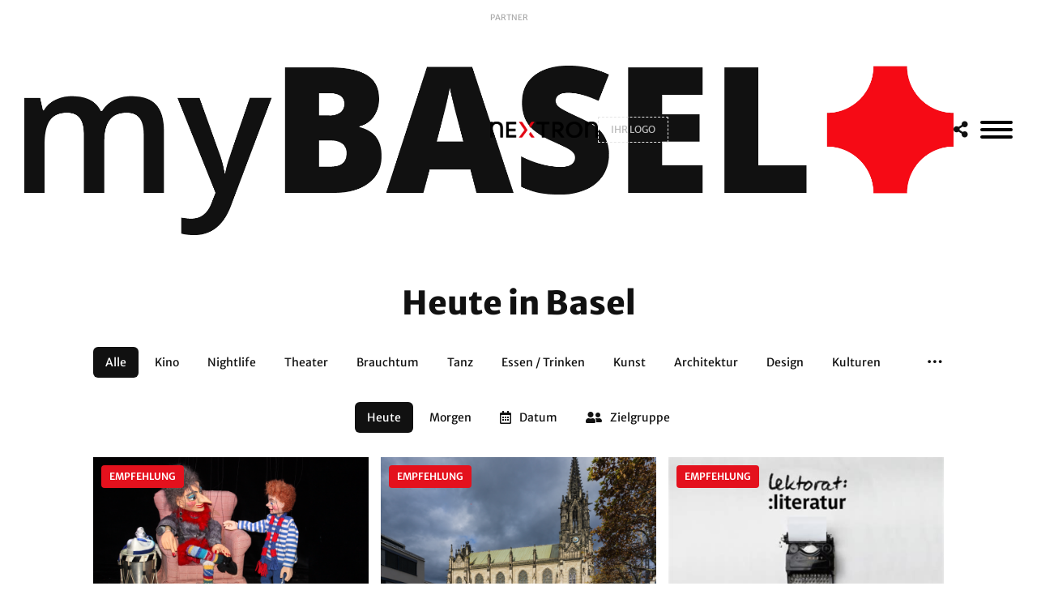

--- FILE ---
content_type: text/html;charset=UTF-8
request_url: https://www.mybasel.ch/links/gesundheit/diverses
body_size: 11079
content:


<!doctype html>
<html lang="de">
	
	<head>
	
		<title>Heute in Basel - Aktuelle Events & Veranstaltungen | myBasel</title>
		
		<meta name="description" content="Was ist heute in Basel los? Alle Events, Veranstaltungen und Aktivitäten des heutigen Tages auf einen Blick. Ihr täglicher Basel-Guide.">

		
		<meta charset="utf-8">
		<meta http-equiv="X-UA-Compatible" content="IE=edge">
		<meta name="viewport" content="width=device-width, initial-scale=1, shrink-to-fit=no, viewport-fit=cover">

		

		
		<link rel="icon" href="/assets/favicon/favicon.ico" type="image/x-icon" sizes="any">
		<link rel="shortcut icon" href="/assets/favicon/favicon.ico" type="image/x-icon" sizes="any">
		<link rel="icon" href="/assets/favicon/favicon.png" type="image/png" sizes="any">
		<link rel="shortcut icon" href="/assets/favicon/favicon.png" type="image/png" sizes="any">
		<link rel="icon" href="/assets/favicon/favicon.svg" type="image/svg+xml">
		<link rel="apple-touch-icon" href="/assets/favicon/favicon-180.png">
		<link rel="manifest" href="/assets/favicon/manifest.webmanifest">

		<!-- Theme Stylesheets -->
		<link rel="stylesheet" href="/assets/css/theme.config.css">
		<link rel="stylesheet" href="/assets/css/@theme.main.min.css">
		<link rel="stylesheet" href="/assets/css/@theme.extensions.min.css">
		<link rel="stylesheet" href="/assets/css/@theme.template.min.css?v=20251204">
		<link rel="stylesheet" href="/assets/css/theme.custom.css">

		<!-- Core Scripts -->
		 <script src="/assets/js/main/jQuery.js"></script>
		<script src="/assets/js/main/Modernizr.js"></script>
		<script src="/assets/js/main/Popper.js"></script>
		<script src="/assets/js/main/Bootstrap.js"></script>
		<script src="/assets/js/main/HoverIntent.js"></script>
		<script src="/assets/js/main/Modal.js"></script>
		<script src="/assets/js/main/Imagesloaded.js"></script>

		<!-- Extension Scripts -->
		 <script src="/assets/js/extensions/mmTemplateControl.js"></script>
		<script src="/assets/js/extensions/mmContainerRemover.js"></script>
		<script src="/assets/js/extensions/mmForms.js"></script>
		<script src="/assets/js/extensions/mmEqual.js"></script>
		<script src="/assets/js/extensions/mmToasty.js"></script>
		<script src="/assets/js/extensions/mmDragAndSwipe.js"></script>

		<!-- Plugin Scripts -->
		<script src="/assets/js/extensions/plugins/Lazyload.js"></script>
		<script src="/assets/js/extensions/plugins/InView.js"></script>
		<script src="/assets/js/extensions/plugins/Fancybox.js"></script>
		<script src="/assets/js/extensions/plugins/Flexslider.js"></script>
		<script src="/assets/js/extensions/plugins/Flickity.js"></script>
		<script src="/assets/js/extensions/plugins/OwlCarousel.js"></script>
		<script src="/assets/js/extensions/plugins/Slick.js"></script>
		<script src="/assets/js/extensions/plugins/Swiper.js"></script>
		<script src="/assets/js/extensions/plugins/Masonry.js"></script>
		<script src="/assets/js/extensions/plugins/OverlayScrollbars.js"></script>
		<script src="/assets/js/extensions/plugins/Select2.js"></script>

		<!-- OpenStreetMap Leaflet -->
		<script src="https://cdnjs.cloudflare.com/ajax/libs/leaflet/1.9.4/leaflet.min.js"></script>
		<link rel="stylesheet" href="https://cdnjs.cloudflare.com/ajax/libs/leaflet/1.9.4/leaflet.css" />

		<!-- Theme Scripts -->
		<script src="/assets/js/theme.Extensions.js"></script>
		<script src="/assets/js/theme.Custom.js"></script>
		<script src="/assets/js/theme.Main.js"></script>

	</head>

	<body>

		<noscript>
			<div class="alert alert-warning">
				<span>Diese Webseite benötigt Javascript. Bitte aktivieren Sie JavaScript in Ihrem Browser.</span>
			</div>
		</noscript>

		

		

<nav class="nav-sidebar">
	<div class="nav-inner">

		<span data-toggle="nav" class="mmClose" data-size="32px"></span>

		<nav class="nav-main">
			<ul>
				<li><a href="/veranstaltungen" <span>Events</span></a></li>
				<li><a href="/news" <span>News</span></a></li>
				<li><a href="/wetter" <span>Wetter</span></a></li>
				<li><a href="/webcams" <span>Webcams</span></a></li>
				<li><a href="/bvb-fahrplan" <span>BVB</span></a></li>
				<li><a href="/stadtplan" <span>Stadtplan</span></a></li>
				<li><a href="/vtour" <span>CityTour</span></a></li>
				<li><a href="/links" <span>Links</span></a></li>
				<li><a href="/foundations" <span>Stiftungen</span></a></li>
			</ul>
		</nav>
		<nav class="nav-meta">
			<ul>
				<li><a href="/">Home</a></li>
				<li><a href="/werbung">Werbung</a></li>
				<li><a href="/impressum">Impressum</a></li>
			</ul>
		</nav>
	</div>
</nav>

<nav class="nav-backdrop" data-toggle="nav"></nav>

		<div class="theme-frame">

			
			
			<header class="header-main">
	<div class="container-fluid">
		<div class="header-inner">

			<a href="../../" class="header-logo">
				<img src="/assets/images/mybasel-logo-final.webp" data-logo="light" alt="myBasel Logo">
			</a>

			<div class="header-partner">
				<div class="partner-logos">
					<div class="logos-inner">
						<span class="partner-label">PARTNER</span>
						<a href="https://www.nextron.ch" target="_blank">
							<img src="/assets/images/partners/NEXTRON-Logotype-4f.png" data-logo="nextron" alt="">
						</a>
						<a href="https://www.mybasel.ch/werbung" class="logo-empty">
							<span>IHR LOGO</span>
						</a>
					</div>
				</div>
			</div>

			<ul class="header-meta">
				<li>
					<a href="javascript:void(0);" onclick="shareCurrentPage()">
                        <i class="fas fa-share-alt"></i>
                    </a>
				</li>
				<li>
					<div class="mmBurger">
						<div class="burger-inner">
							<button data-toggle="nav" type="button" aria-label="MenÃ¼">
								<span></span>
								<span></span>
								<span></span>
							</button>
						</div>
					</div>
				</li>
			</ul>

		</div> 
	</div> 
</header> 

<header class="header-spacer"></header>

<script>
function shareCurrentPage() {
    const url = window.location.href;
    const title = document.title;
    const text = "Schau dir diese Seite an: " + title;

    if (navigator.share) {
        navigator.share({
            title: title,
            text: text,
            url: url
        }).catch(console.error);
    } else {
        // Fallback: Mailto-Link
        window.location.href = `mailto:?subject=${encodeURIComponent(title)}&body=${encodeURIComponent(text + "\n\n" + url)}`;
    }
}
</script>

			<div id="wrapper" class="home-page">
			
				<!-- jQUERY CONTROL - DON'T REMOVE! -->
				<div id="template-control"></div>
				<!-- / jQUERY CONTROL - DON'T REMOVE! -->
					
				<!-- BASE TEMPLATE -->
				
				<div class="content-outer">
					<!-- CONTENT TEAMPLATE :: BEGIN -->
					 
					<!-- CONTENT TEAMPLATE :: END -->
				</div>
				<!-- END OF PAGE -->
				
			</div>

			

			<main class="content-main">
				<div class="container">
					<div class="content-inner">

						
							<h1 class="text-center">Heute in Basel</h1>
						
						<div class="mmDragAndSwipe mmDragAndSwipe-categories-list">

							<div class="categories-list text-center">

								<ul data-categories-list>
									<li><a href="/veranstaltungen" class="btn btn-sm btn-secondary active"><span>Alle</span></a></li>
										<li><a href="/kinoprogramm" class="btn btn-sm btn-secondary "><span>Kino</span></a></li>
										
												<li><a href="/veranstaltungen/nightlife" class="btn btn-sm btn-secondary "><span>Nightlife</span></a></li>
											
												<li><a href="/veranstaltungen/theater" class="btn btn-sm btn-secondary "><span>Theater</span></a></li>
											
												<li><a href="/veranstaltungen/brauchtum" class="btn btn-sm btn-secondary "><span>Brauchtum</span></a></li>
											
												<li><a href="/veranstaltungen/tanz" class="btn btn-sm btn-secondary "><span>Tanz</span></a></li>
											
												<li><a href="/veranstaltungen/essen-trinken" class="btn btn-sm btn-secondary "><span>Essen / Trinken</span></a></li>
											
												<li><a href="/veranstaltungen/kunst" class="btn btn-sm btn-secondary "><span>Kunst</span></a></li>
											
												<li><a href="/veranstaltungen/architektur" class="btn btn-sm btn-secondary "><span>Architektur</span></a></li>
											
												<li><a href="/veranstaltungen/design" class="btn btn-sm btn-secondary "><span>Design</span></a></li>
											
												<li><a href="/veranstaltungen/kulturen" class="btn btn-sm btn-secondary "><span>Kulturen</span></a></li>
											
												<li><a href="/veranstaltungen/sport" class="btn btn-sm btn-secondary "><span>Sport</span></a></li>
											
												<li><a href="/veranstaltungen/geschichte" class="btn btn-sm btn-secondary "><span>Geschichte</span></a></li>
											
												<li><a href="/veranstaltungen/musiktheater" class="btn btn-sm btn-secondary "><span>Musiktheater</span></a></li>
											
												<li><a href="/veranstaltungen/literatur" class="btn btn-sm btn-secondary "><span>Literatur</span></a></li>
											
												<li><a href="/veranstaltungen/reisen" class="btn btn-sm btn-secondary "><span>Reisen</span></a></li>
											
												<li><a href="/veranstaltungen/musik" class="btn btn-sm btn-secondary "><span>Musik</span></a></li>
											
												<li><a href="/veranstaltungen/technik" class="btn btn-sm btn-secondary "><span>Technik</span></a></li>
											
												<li><a href="/veranstaltungen/zirkus" class="btn btn-sm btn-secondary "><span>Zirkus</span></a></li>
											
												<li><a href="/veranstaltungen/natur" class="btn btn-sm btn-secondary "><span>Natur</span></a></li>
											
												<li><a href="/veranstaltungen/anderes" class="btn btn-sm btn-secondary "><span>Anderes</span></a></li>
											
								</ul>
	
								<div class="dropdown dropdown-custom" data-categories-more-toggle>
									<a class="btn btn-sm btn-tertiary" role="button" data-toggle="dropdown" aria-haspopup="true" aria-expanded="false">
										<span class="button-label">
											<i class="far fa-ellipsis-h"></i>
										</span>
									</a>
									<div class="dropdown-menu dropdown-menu-right">
										<div class="dropdown-menu-inner">
											<ul data-categories-more-list></ul>
										</div>
									</div>
								</div>
	
							</div> 
							
						</div>
						

						<div class="mmDragAndSwipe mmDragAndSwipe-filter-options">
						
							
							<div class="filter-options text-center" data-filter="events">
								<div class="filter-options-inner" style="display:flex; flex-wrap:wrap; justify-content:center; gap:0.5rem;">

									<a data-button-date-today href="/veranstaltungen?datum=2026-01-26" class="btn btn-sm btn-secondary active">
										<span>Heute</span>
									</a>

									<a data-button-date-tomorrow href="/veranstaltungen?datum=2026-01-27" class="btn btn-sm btn-secondary ">
										<span>Morgen</span>
									</a>

									

									<style>
										@media (max-width: 990px) {
											.hide-mobile { display: none !important; }
										}
									</style>
									
									<a data-button-date class="btn btn-sm btn-secondary" style="display: flex !important;" data-href=/includes/ajax/modal-events-filter-date.cfm data-target=".modal-ajax" data-toggle="modal-ajax" data-size="md">
										<i class="far fa-calendar-alt"></i>
										<span class="hide-mobile">Datum</span>
										
									</a>

									

									<a data-button-target-group class="btn btn-sm btn-secondary" style="display: flex !important;" data-href="/includes/ajax/modal-events-filter-zielgruppe.cfm?category=0&datum=0" data-target=".modal-ajax" data-toggle="modal-ajax" data-size="md">
										<i class="fas fa-user-friends"></i>
										<span class="hide-mobile">Zielgruppe</span>
										
									</a>

									

								</div>
							</div> 
							

						</div>

						
							<div class="event-highlight-slider">
								<div class="modul-slick">

									<div class="slick-slider" data-overflow="false">

										
											<div class="slick-item" style="margin-bottom:-2.5px;">
												<div class="event-box has-link">

													<a class="event-link" data-link-visible-mobile href="/events-basel/81957-wo-d-frau-fasnacht-woont-81957"></a>
													<a class="event-link" data-link-visible-desktop data-href="/includes/ajax/modal-event-detail.cfm?id=81957" data-target=".modal-ajax" data-toggle="modal-ajax" data-size="lg"></a>
													
													<ul class="event-badges">
														
														<li>EMPFEHLUNG</li>
													</ul>

													<div class="event-image has-hover-blur">
														<div class="image-overlay">
															<ul>
																<li data-toggle="tooltip" data-placement="top" title="Quickview">
																	<a data-href="/includes/ajax/modal-event-detail.cfm?id=81957" data-target=".modal-ajax" data-toggle="modal-ajax" data-size="lg">
																		<i class="fas fa-eye"></i>
																	</a>
																</li>
																<li data-toggle="tooltip" data-placement="top" title="Detailansicht">
																	<a href="/events-basel/81957-wo-d-frau-fasnacht-woont-81957">
																		<i class="fas fa-external-link-alt"></i>
																	</a>
																</li>
															</ul>
														</div>
														
														<div class="image-control" style="background-image: url('https://programmzeitung.prog.online/download/progonVeranstaltung/Proz15693/MarionettenTheaterFrauFasnacht1.jpg?celwidth=418')">
															<img src="/assets/images/placeholder/16-9.png" alt="Event Image">
														</div>
													</div>

													<div class="event-info">
														<p class="event-category">Theater</p>
														<h5 class="event-title" data-limitize>Wo d Frau Fasnacht woont</h5>
														<p class="event-place" style="margin-bottom:5px;">Basler Marionetten Theater, Basel</p>
														<p class="event-date">28.01.2026, 15:00 Uhr</p>
													</div>

												</div>
											</div>
											
											<div class="slick-item" style="margin-bottom:-2.5px;">
												<div class="event-box has-link">

													<a class="event-link" data-link-visible-mobile href="/events-basel/83367-dfasnacht-isch-poetisch-fasnachtsgottesdienst-am-sonntag-vor-dem-morgenstreich"></a>
													<a class="event-link" data-link-visible-desktop data-href="/includes/ajax/modal-event-detail.cfm?id=83367" data-target=".modal-ajax" data-toggle="modal-ajax" data-size="lg"></a>
													
													<ul class="event-badges">
														
														<li>EMPFEHLUNG</li>
													</ul>

													<div class="event-image has-hover-blur">
														<div class="image-overlay">
															<ul>
																<li data-toggle="tooltip" data-placement="top" title="Quickview">
																	<a data-href="/includes/ajax/modal-event-detail.cfm?id=83367" data-target=".modal-ajax" data-toggle="modal-ajax" data-size="lg">
																		<i class="fas fa-eye"></i>
																	</a>
																</li>
																<li data-toggle="tooltip" data-placement="top" title="Detailansicht">
																	<a href="/events-basel/83367-dfasnacht-isch-poetisch-fasnachtsgottesdienst-am-sonntag-vor-dem-morgenstreich">
																		<i class="fas fa-external-link-alt"></i>
																	</a>
																</li>
															</ul>
														</div>
														
														<div class="image-control" style="background-image: url('https://programmzeitung.prog.online/download/Place/Place22/ElisabethenkircheBasel.jpg?celwidth=418')">
															<img src="/assets/images/placeholder/16-9.png" alt="Event Image">
														</div>
													</div>

													<div class="event-info">
														<p class="event-category">Brauchtum</p>
														<h5 class="event-title" data-limitize>D’Fasnacht isch poetisch – Fasnachtsgottesdienst am Sonntag vor dem Morgenstreich</h5>
														<p class="event-place" style="margin-bottom:5px;">Offene Kirche Elisabethen, Basel</p>
														<p class="event-date">22.02.2026, 10:30 Uhr</p>
													</div>

												</div>
											</div>
											
											<div class="slick-item" style="margin-bottom:-2.5px;">
												<div class="event-box has-link">

													<a class="event-link" data-link-visible-mobile href="/events-basel/5660-lektorat-literatur-schreibtisch-5660"></a>
													<a class="event-link" data-link-visible-desktop data-href="/includes/ajax/modal-event-detail.cfm?id=5660" data-target=".modal-ajax" data-toggle="modal-ajax" data-size="lg"></a>
													
													<ul class="event-badges">
														
														<li>EMPFEHLUNG</li>
													</ul>

													<div class="event-image has-hover-blur">
														<div class="image-overlay">
															<ul>
																<li data-toggle="tooltip" data-placement="top" title="Quickview">
																	<a data-href="/includes/ajax/modal-event-detail.cfm?id=5660" data-target=".modal-ajax" data-toggle="modal-ajax" data-size="lg">
																		<i class="fas fa-eye"></i>
																	</a>
																</li>
																<li data-toggle="tooltip" data-placement="top" title="Detailansicht">
																	<a href="/events-basel/5660-lektorat-literatur-schreibtisch-5660">
																		<i class="fas fa-external-link-alt"></i>
																	</a>
																</li>
															</ul>
														</div>
														
														<div class="image-control" style="background-image: url('https://ggg.prog.online/download/progonVeranstaltung/GGG1939/lektoratliteraturAKAindividuellelektoratsgespraeche.jpg?celwidth=418')">
															<img src="/assets/images/placeholder/16-9.png" alt="Event Image">
														</div>
													</div>

													<div class="event-info">
														<p class="event-category">Literatur</p>
														<h5 class="event-title" data-limitize>Lektorat Literatur: Schreibtisch</h5>
														<p class="event-place" style="margin-bottom:5px;">GGG Bibliothek Schmiedenhof, Basel</p>
														<p class="event-date">05.03.2026, 17:30 Uhr</p>
													</div>

												</div>
											</div>
											
											<div class="slick-item" style="margin-bottom:-2.5px;">
												<div class="event-box has-link">

													<a class="event-link" data-link-visible-mobile href="/events-basel/77207-biedermann-und-die-brandstifter-77207"></a>
													<a class="event-link" data-link-visible-desktop data-href="/includes/ajax/modal-event-detail.cfm?id=77207" data-target=".modal-ajax" data-toggle="modal-ajax" data-size="lg"></a>
													
													<ul class="event-badges">
														
														<li>EMPFEHLUNG</li>
													</ul>

													<div class="event-image has-hover-blur">
														<div class="image-overlay">
															<ul>
																<li data-toggle="tooltip" data-placement="top" title="Quickview">
																	<a data-href="/includes/ajax/modal-event-detail.cfm?id=77207" data-target=".modal-ajax" data-toggle="modal-ajax" data-size="lg">
																		<i class="fas fa-eye"></i>
																	</a>
																</li>
																<li data-toggle="tooltip" data-placement="top" title="Detailansicht">
																	<a href="/events-basel/77207-biedermann-und-die-brandstifter-77207">
																		<i class="fas fa-external-link-alt"></i>
																	</a>
																</li>
															</ul>
														</div>
														
														<div class="image-control" style="background-image: url('https://programmzeitung.prog.online/download/progonVeranstaltung/Proz36129/Mitteltbbiedermannhp2ringohoehn-62.jpeg?celwidth=418')">
															<img src="/assets/images/placeholder/16-9.png" alt="Event Image">
														</div>
													</div>

													<div class="event-info">
														<p class="event-category">Theater</p>
														<h5 class="event-title" data-limitize>Biedermann und die Brandstifter</h5>
														<p class="event-place" style="margin-bottom:5px;">Theater Basel, Schauspielhaus, Basel</p>
														<p class="event-date">31.01.2026, 19:30 Uhr</p>
													</div>

												</div>
											</div>
											
											<div class="slick-item" style="margin-bottom:-2.5px;">
												<div class="event-box has-link">

													<a class="event-link" data-link-visible-mobile href="/events-basel/83411-sommertag-83411"></a>
													<a class="event-link" data-link-visible-desktop data-href="/includes/ajax/modal-event-detail.cfm?id=83411" data-target=".modal-ajax" data-toggle="modal-ajax" data-size="lg"></a>
													
													<ul class="event-badges">
														
														<li>EMPFEHLUNG</li>
													</ul>

													<div class="event-image has-hover-blur">
														<div class="image-overlay">
															<ul>
																<li data-toggle="tooltip" data-placement="top" title="Quickview">
																	<a data-href="/includes/ajax/modal-event-detail.cfm?id=83411" data-target=".modal-ajax" data-toggle="modal-ajax" data-size="lg">
																		<i class="fas fa-eye"></i>
																	</a>
																</li>
																<li data-toggle="tooltip" data-placement="top" title="Detailansicht">
																	<a href="/events-basel/83411-sommertag-83411">
																		<i class="fas fa-external-link-alt"></i>
																	</a>
																</li>
															</ul>
														</div>
														
														<div class="image-control" style="background-image: url('https://programmzeitung.prog.online/download/progonVeranstaltung/Proz39188/VSommertagFosseAmWort0226.jpg?celwidth=418')">
															<img src="/assets/images/placeholder/16-9.png" alt="Event Image">
														</div>
													</div>

													<div class="event-info">
														<p class="event-category">Theater</p>
														<h5 class="event-title" data-limitize>Sommertag</h5>
														<p class="event-place" style="margin-bottom:5px;">Goetheanum, Dornach</p>
														<p class="event-date">15.02.2026, 16:30 Uhr</p>
													</div>

												</div>
											</div>
											
								
									</div>
								
									<div class="slick-control">
										<button class="btn-slide slick-prev" aria-label="Zurück">
											<i class="fal fa-angle-left"></i>
										</button>
										<button class="btn-slide slick-next" aria-label="Weiter">
											<i class="fal fa-angle-right"></i>
										</button>
									</div>
								
								</div>
							</div> 
						
							<div class="event-cinema-slider">
								<div class="modul-slick">

									<div class="slick-slider" data-overflow="false">
								
										

										
													<div class="slick-item">
														<div class="event-box has-link">
				
															<a class="event-link" data-link-visible-mobile href="/cinema-detail/meinfreundbarry"></a>
															<a class="event-link" data-link-visible-desktop data-href="/includes/ajax/modal-cinema-detail.cfm?key=meinfreundbarry" data-target=".modal-ajax" data-toggle="modal-ajax" data-size="lg"></a>
															
															<!-- <ul class="event-badges">
																<li>TIPP</li>
																<li>EMPFEHLUNG</li>
															</ul> -->
														
															<div class="event-image has-hover-blur">
																<div class="image-overlay">
																	<ul>
																		<li data-toggle="tooltip" data-placement="top" title="Quickview">
																			<a data-href="/includes/ajax/modal-cinema-detail.cfm?key=meinfreundbarry" data-target=".modal-ajax" data-toggle="modal-ajax" data-size="lg">
																				<i class="fas fa-eye"></i>
																			</a>
																		</li>
																		<li data-toggle="tooltip" data-placement="top" title="Detailansicht">
																			<a href="/cinema-detail/meinfreundbarry">
																				<i class="fas fa-external-link-alt"></i>
																			</a>
																		</li>
																	</ul>
																</div>
																
																	<div class="image-control" style="background-image: url('https://image.tmdb.org/t/p/w500/2rOU8dLLguCwQ70xO9EtGUAo9EG.jpg')">
																		<img src="/assets/images/placeholder/3-4.png" alt="Event Image">
																	</div>
																
															</div>
														
															<div class="event-info">
																<p class="event-category">Kino</p>
																<h5 class="event-title" data-limitize>Mein Freund Barry</h5>
																<p class="event-description">26.01.2026</p>
															</div>
														
															<div class="infoslide-container">
														
																<div class="infoslide-nav">
																	<button data-toggle="toggle-infoslide-prev">
																		<i class="far fa-chevron-left"></i>
																	</button>
																	<button data-toggle="toggle-infoslide-next">
																		<i class="far fa-chevron-right"></i>
																	</button>
																</div>
														
																<div class="infoslide-inner">
																
																	

																	
																			<div class="info-slide" style="display: block">
																				<p style="margin-bottom: 5px">Arena Cinemas</p>
																				<div class="cinema-times">
																					
																						<span class="badge">17.40 Dialekt</span>
																					
																				</div>
																			</div>
																			
																			<div class="info-slide" style="display: none">
																				<p style="margin-bottom: 5px">kult.kino atelier</p>
																				<div class="cinema-times">
																					
																						<span class="badge">11.15 Dialekt</span>
																					
																						<span class="badge">15.45 Dialekt</span>
																					
																				</div>
																			</div>
																			
														
																	
														
																</div>
														
															</div>
														
														</div>
													</div>
												
													<div class="slick-item">
														<div class="event-box has-link">
				
															<a class="event-link" data-link-visible-mobile href="/cinema-detail/buencamino"></a>
															<a class="event-link" data-link-visible-desktop data-href="/includes/ajax/modal-cinema-detail.cfm?key=buencamino" data-target=".modal-ajax" data-toggle="modal-ajax" data-size="lg"></a>
															
															<!-- <ul class="event-badges">
																<li>TIPP</li>
																<li>EMPFEHLUNG</li>
															</ul> -->
														
															<div class="event-image has-hover-blur">
																<div class="image-overlay">
																	<ul>
																		<li data-toggle="tooltip" data-placement="top" title="Quickview">
																			<a data-href="/includes/ajax/modal-cinema-detail.cfm?key=buencamino" data-target=".modal-ajax" data-toggle="modal-ajax" data-size="lg">
																				<i class="fas fa-eye"></i>
																			</a>
																		</li>
																		<li data-toggle="tooltip" data-placement="top" title="Detailansicht">
																			<a href="/cinema-detail/buencamino">
																				<i class="fas fa-external-link-alt"></i>
																			</a>
																		</li>
																	</ul>
																</div>
																
																	<div class="image-control" style="background-image: url('https://image.tmdb.org/t/p/w500/3rlO9DkQQaKbRkAZVXcUED3DFrE.jpg')">
																		<img src="/assets/images/placeholder/3-4.png" alt="Event Image">
																	</div>
																
															</div>
														
															<div class="event-info">
																<p class="event-category">Kino</p>
																<h5 class="event-title" data-limitize>Buen Camino</h5>
																<p class="event-description">26.01.2026</p>
															</div>
														
															<div class="infoslide-container">
														
																<div class="infoslide-nav">
																	<button data-toggle="toggle-infoslide-prev">
																		<i class="far fa-chevron-left"></i>
																	</button>
																	<button data-toggle="toggle-infoslide-next">
																		<i class="far fa-chevron-right"></i>
																	</button>
																</div>
														
																<div class="infoslide-inner">
																
																	

																	
																			<div class="info-slide" style="display: block">
																				<p style="margin-bottom: 5px">Arena Cinemas</p>
																				<div class="cinema-times">
																					
																						<span class="badge">20.45 I/d/f</span>
																					
																						<span class="badge">18.10 I/d/f</span>
																					
																				</div>
																			</div>
																			
														
																	
														
																</div>
														
															</div>
														
														</div>
													</div>
												
													<div class="slick-item">
														<div class="event-box has-link">
				
															<a class="event-link" data-link-visible-mobile href="/cinema-detail/housemaid"></a>
															<a class="event-link" data-link-visible-desktop data-href="/includes/ajax/modal-cinema-detail.cfm?key=housemaid" data-target=".modal-ajax" data-toggle="modal-ajax" data-size="lg"></a>
															
															<!-- <ul class="event-badges">
																<li>TIPP</li>
																<li>EMPFEHLUNG</li>
															</ul> -->
														
															<div class="event-image has-hover-blur">
																<div class="image-overlay">
																	<ul>
																		<li data-toggle="tooltip" data-placement="top" title="Quickview">
																			<a data-href="/includes/ajax/modal-cinema-detail.cfm?key=housemaid" data-target=".modal-ajax" data-toggle="modal-ajax" data-size="lg">
																				<i class="fas fa-eye"></i>
																			</a>
																		</li>
																		<li data-toggle="tooltip" data-placement="top" title="Detailansicht">
																			<a href="/cinema-detail/housemaid">
																				<i class="fas fa-external-link-alt"></i>
																			</a>
																		</li>
																	</ul>
																</div>
																
																	<div class="image-control" style="background-image: url('https://image.tmdb.org/t/p/w500/zaQ1oxpgy49eQrUj5lZh0dit3zf.jpg')">
																		<img src="/assets/images/placeholder/3-4.png" alt="Event Image">
																	</div>
																
															</div>
														
															<div class="event-info">
																<p class="event-category">Kino</p>
																<h5 class="event-title" data-limitize>The Housemaid</h5>
																<p class="event-description">26.01.2026</p>
															</div>
														
															<div class="infoslide-container">
														
																<div class="infoslide-nav">
																	<button data-toggle="toggle-infoslide-prev">
																		<i class="far fa-chevron-left"></i>
																	</button>
																	<button data-toggle="toggle-infoslide-next">
																		<i class="far fa-chevron-right"></i>
																	</button>
																</div>
														
																<div class="infoslide-inner">
																
																	

																	
																			<div class="info-slide" style="display: block">
																				<p style="margin-bottom: 5px">Arena Cinemas</p>
																				<div class="cinema-times">
																					
																						<span class="badge">17.50 D</span>
																					
																						<span class="badge">20.45 D</span>
																					
																						<span class="badge">18.00 E/d/f</span>
																					
																						<span class="badge">20.40 E/d/f</span>
																					
																						<span class="badge">20.50 E/d/f</span>
																					
																				</div>
																			</div>
																			
																			<div class="info-slide" style="display: none">
																				<p style="margin-bottom: 5px">Palace</p>
																				<div class="cinema-times">
																					
																						<span class="badge">18.15 D</span>
																					
																				</div>
																			</div>
																			
																			<div class="info-slide" style="display: none">
																				<p style="margin-bottom: 5px">KinoKoni</p>
																				<div class="cinema-times">
																					
																						<span class="badge">17.50 E/d/f</span>
																					
																						<span class="badge">20.40 E/d/f</span>
																					
																				</div>
																			</div>
																			
																			<div class="info-slide" style="display: none">
																				<p style="margin-bottom: 5px">kinopalast</p>
																				<div class="cinema-times">
																					
																						<span class="badge">16.00 D</span>
																					
																						<span class="badge">19.50 D</span>
																					
																				</div>
																			</div>
																			
														
																	
														
																</div>
														
															</div>
														
														</div>
													</div>
												
													<div class="slick-item">
														<div class="event-box has-link">
				
															<a class="event-link" data-link-visible-mobile href="/cinema-detail/28dayslater4"></a>
															<a class="event-link" data-link-visible-desktop data-href="/includes/ajax/modal-cinema-detail.cfm?key=28dayslater4" data-target=".modal-ajax" data-toggle="modal-ajax" data-size="lg"></a>
															
															<!-- <ul class="event-badges">
																<li>TIPP</li>
																<li>EMPFEHLUNG</li>
															</ul> -->
														
															<div class="event-image has-hover-blur">
																<div class="image-overlay">
																	<ul>
																		<li data-toggle="tooltip" data-placement="top" title="Quickview">
																			<a data-href="/includes/ajax/modal-cinema-detail.cfm?key=28dayslater4" data-target=".modal-ajax" data-toggle="modal-ajax" data-size="lg">
																				<i class="fas fa-eye"></i>
																			</a>
																		</li>
																		<li data-toggle="tooltip" data-placement="top" title="Detailansicht">
																			<a href="/cinema-detail/28dayslater4">
																				<i class="fas fa-external-link-alt"></i>
																			</a>
																		</li>
																	</ul>
																</div>
																
																	<div class="image-control" style="background-image: url('https://image.tmdb.org/t/p/w500/qCyxbvtCm3V4KPEEFzTFK5HIFRT.jpg')">
																		<img src="/assets/images/placeholder/3-4.png" alt="Event Image">
																	</div>
																
															</div>
														
															<div class="event-info">
																<p class="event-category">Kino</p>
																<h5 class="event-title" data-limitize>28 Years Later: The Bone Temple</h5>
																<p class="event-description">26.01.2026</p>
															</div>
														
															<div class="infoslide-container">
														
																<div class="infoslide-nav">
																	<button data-toggle="toggle-infoslide-prev">
																		<i class="far fa-chevron-left"></i>
																	</button>
																	<button data-toggle="toggle-infoslide-next">
																		<i class="far fa-chevron-right"></i>
																	</button>
																</div>
														
																<div class="infoslide-inner">
																
																	

																	
																			<div class="info-slide" style="display: block">
																				<p style="margin-bottom: 5px">Arena Cinemas</p>
																				<div class="cinema-times">
																					
																						<span class="badge">20.55 D</span>
																					
																						<span class="badge">21.00 E/d/f</span>
																					
																				</div>
																			</div>
																			
																			<div class="info-slide" style="display: none">
																				<p style="margin-bottom: 5px">kinopalast</p>
																				<div class="cinema-times">
																					
																						<span class="badge">20.05 D</span>
																					
																				</div>
																			</div>
																			
														
																	
														
																</div>
														
															</div>
														
														</div>
													</div>
												
													<div class="slick-item">
														<div class="event-box has-link">
				
															<a class="event-link" data-link-visible-mobile href="/cinema-detail/physician2"></a>
															<a class="event-link" data-link-visible-desktop data-href="/includes/ajax/modal-cinema-detail.cfm?key=physician2" data-target=".modal-ajax" data-toggle="modal-ajax" data-size="lg"></a>
															
															<!-- <ul class="event-badges">
																<li>TIPP</li>
																<li>EMPFEHLUNG</li>
															</ul> -->
														
															<div class="event-image has-hover-blur">
																<div class="image-overlay">
																	<ul>
																		<li data-toggle="tooltip" data-placement="top" title="Quickview">
																			<a data-href="/includes/ajax/modal-cinema-detail.cfm?key=physician2" data-target=".modal-ajax" data-toggle="modal-ajax" data-size="lg">
																				<i class="fas fa-eye"></i>
																			</a>
																		</li>
																		<li data-toggle="tooltip" data-placement="top" title="Detailansicht">
																			<a href="/cinema-detail/physician2">
																				<i class="fas fa-external-link-alt"></i>
																			</a>
																		</li>
																	</ul>
																</div>
																
																	<div class="image-control" style="background-image: url('https://image.tmdb.org/t/p/w500/2QUEFxTno1ztSOHyKJDfGuG5Rsl.jpg')">
																		<img src="/assets/images/placeholder/3-4.png" alt="Event Image">
																	</div>
																
															</div>
														
															<div class="event-info">
																<p class="event-category">Kino</p>
																<h5 class="event-title" data-limitize>The Physician 2</h5>
																<p class="event-description">26.01.2026</p>
															</div>
														
															<div class="infoslide-container">
														
																<div class="infoslide-nav">
																	<button data-toggle="toggle-infoslide-prev">
																		<i class="far fa-chevron-left"></i>
																	</button>
																	<button data-toggle="toggle-infoslide-next">
																		<i class="far fa-chevron-right"></i>
																	</button>
																</div>
														
																<div class="infoslide-inner">
																
																	

																	
																			<div class="info-slide" style="display: block">
																				<p style="margin-bottom: 5px">Arena Cinemas</p>
																				<div class="cinema-times">
																					
																						<span class="badge">17.45 D</span>
																					
																				</div>
																			</div>
																			
														
																	
														
																</div>
														
															</div>
														
														</div>
													</div>
												
													<div class="slick-item">
														<div class="event-box has-link">
				
															<a class="event-link" data-link-visible-mobile href="/cinema-detail/nowyouseeme3"></a>
															<a class="event-link" data-link-visible-desktop data-href="/includes/ajax/modal-cinema-detail.cfm?key=nowyouseeme3" data-target=".modal-ajax" data-toggle="modal-ajax" data-size="lg"></a>
															
															<!-- <ul class="event-badges">
																<li>TIPP</li>
																<li>EMPFEHLUNG</li>
															</ul> -->
														
															<div class="event-image has-hover-blur">
																<div class="image-overlay">
																	<ul>
																		<li data-toggle="tooltip" data-placement="top" title="Quickview">
																			<a data-href="/includes/ajax/modal-cinema-detail.cfm?key=nowyouseeme3" data-target=".modal-ajax" data-toggle="modal-ajax" data-size="lg">
																				<i class="fas fa-eye"></i>
																			</a>
																		</li>
																		<li data-toggle="tooltip" data-placement="top" title="Detailansicht">
																			<a href="/cinema-detail/nowyouseeme3">
																				<i class="fas fa-external-link-alt"></i>
																			</a>
																		</li>
																	</ul>
																</div>
																
																	<div class="image-control" style="background-image: url('https://image.tmdb.org/t/p/w500/9Udi4U0u5No1OQJ0DYubsSzFipb.jpg')">
																		<img src="/assets/images/placeholder/3-4.png" alt="Event Image">
																	</div>
																
															</div>
														
															<div class="event-info">
																<p class="event-category">Kino</p>
																<h5 class="event-title" data-limitize>Now You See Me: Now You Don't</h5>
																<p class="event-description">26.01.2026</p>
															</div>
														
															<div class="infoslide-container">
														
																<div class="infoslide-nav">
																	<button data-toggle="toggle-infoslide-prev">
																		<i class="far fa-chevron-left"></i>
																	</button>
																	<button data-toggle="toggle-infoslide-next">
																		<i class="far fa-chevron-right"></i>
																	</button>
																</div>
														
																<div class="infoslide-inner">
																
																	

																	
																			<div class="info-slide" style="display: block">
																				<p style="margin-bottom: 5px">Arena Cinemas</p>
																				<div class="cinema-times">
																					
																						<span class="badge">20.50 D</span>
																					
																				</div>
																			</div>
																			
														
																	
														
																</div>
														
															</div>
														
														</div>
													</div>
												
													<div class="slick-item">
														<div class="event-box has-link">
				
															<a class="event-link" data-link-visible-mobile href="/cinema-detail/cetaitmieuxdemain"></a>
															<a class="event-link" data-link-visible-desktop data-href="/includes/ajax/modal-cinema-detail.cfm?key=cetaitmieuxdemain" data-target=".modal-ajax" data-toggle="modal-ajax" data-size="lg"></a>
															
															<!-- <ul class="event-badges">
																<li>TIPP</li>
																<li>EMPFEHLUNG</li>
															</ul> -->
														
															<div class="event-image has-hover-blur">
																<div class="image-overlay">
																	<ul>
																		<li data-toggle="tooltip" data-placement="top" title="Quickview">
																			<a data-href="/includes/ajax/modal-cinema-detail.cfm?key=cetaitmieuxdemain" data-target=".modal-ajax" data-toggle="modal-ajax" data-size="lg">
																				<i class="fas fa-eye"></i>
																			</a>
																		</li>
																		<li data-toggle="tooltip" data-placement="top" title="Detailansicht">
																			<a href="/cinema-detail/cetaitmieuxdemain">
																				<i class="fas fa-external-link-alt"></i>
																			</a>
																		</li>
																	</ul>
																</div>
																
																	<div class="image-control" style="background-image: url('https://image.tmdb.org/t/p/w500/b5EMAHeh4Zv23RIFoHk0PcOcs4m.jpg')">
																		<img src="/assets/images/placeholder/3-4.png" alt="Event Image">
																	</div>
																
															</div>
														
															<div class="event-info">
																<p class="event-category">Kino</p>
																<h5 class="event-title" data-limitize>C'était mieux demain</h5>
																<p class="event-description">26.01.2026</p>
															</div>
														
															<div class="infoslide-container">
														
																<div class="infoslide-nav">
																	<button data-toggle="toggle-infoslide-prev">
																		<i class="far fa-chevron-left"></i>
																	</button>
																	<button data-toggle="toggle-infoslide-next">
																		<i class="far fa-chevron-right"></i>
																	</button>
																</div>
														
																<div class="infoslide-inner">
																
																	

																	
																			<div class="info-slide" style="display: block">
																				<p style="margin-bottom: 5px">Arena Cinemas</p>
																				<div class="cinema-times">
																					
																						<span class="badge">18.00 D</span>
																					
																				</div>
																			</div>
																			
														
																	
														
																</div>
														
															</div>
														
														</div>
													</div>
												
													<div class="slick-item">
														<div class="event-box has-link">
				
															<a class="event-link" data-link-visible-mobile href="/cinema-detail/greenland2"></a>
															<a class="event-link" data-link-visible-desktop data-href="/includes/ajax/modal-cinema-detail.cfm?key=greenland2" data-target=".modal-ajax" data-toggle="modal-ajax" data-size="lg"></a>
															
															<!-- <ul class="event-badges">
																<li>TIPP</li>
																<li>EMPFEHLUNG</li>
															</ul> -->
														
															<div class="event-image has-hover-blur">
																<div class="image-overlay">
																	<ul>
																		<li data-toggle="tooltip" data-placement="top" title="Quickview">
																			<a data-href="/includes/ajax/modal-cinema-detail.cfm?key=greenland2" data-target=".modal-ajax" data-toggle="modal-ajax" data-size="lg">
																				<i class="fas fa-eye"></i>
																			</a>
																		</li>
																		<li data-toggle="tooltip" data-placement="top" title="Detailansicht">
																			<a href="/cinema-detail/greenland2">
																				<i class="fas fa-external-link-alt"></i>
																			</a>
																		</li>
																	</ul>
																</div>
																
																	<div class="image-control" style="background-image: url('https://image.tmdb.org/t/p/w500/4lH9ETPquCrYLrUeWc5rjWzWjtx.jpg')">
																		<img src="/assets/images/placeholder/3-4.png" alt="Event Image">
																	</div>
																
															</div>
														
															<div class="event-info">
																<p class="event-category">Kino</p>
																<h5 class="event-title" data-limitize>Greenland 2: Migration</h5>
																<p class="event-description">26.01.2026</p>
															</div>
														
															<div class="infoslide-container">
														
																<div class="infoslide-nav">
																	<button data-toggle="toggle-infoslide-prev">
																		<i class="far fa-chevron-left"></i>
																	</button>
																	<button data-toggle="toggle-infoslide-next">
																		<i class="far fa-chevron-right"></i>
																	</button>
																</div>
														
																<div class="infoslide-inner">
																
																	

																	
																			<div class="info-slide" style="display: block">
																				<p style="margin-bottom: 5px">Arena Cinemas</p>
																				<div class="cinema-times">
																					
																						<span class="badge">20.30 D</span>
																					
																				</div>
																			</div>
																			
																			<div class="info-slide" style="display: none">
																				<p style="margin-bottom: 5px">kinopalast</p>
																				<div class="cinema-times">
																					
																						<span class="badge">20.00 D</span>
																					
																				</div>
																			</div>
																			
														
																	
														
																</div>
														
															</div>
														
														</div>
													</div>
												
													<div class="slick-item">
														<div class="event-box has-link">
				
															<a class="event-link" data-link-visible-mobile href="/cinema-detail/anaconda"></a>
															<a class="event-link" data-link-visible-desktop data-href="/includes/ajax/modal-cinema-detail.cfm?key=anaconda" data-target=".modal-ajax" data-toggle="modal-ajax" data-size="lg"></a>
															
															<!-- <ul class="event-badges">
																<li>TIPP</li>
																<li>EMPFEHLUNG</li>
															</ul> -->
														
															<div class="event-image has-hover-blur">
																<div class="image-overlay">
																	<ul>
																		<li data-toggle="tooltip" data-placement="top" title="Quickview">
																			<a data-href="/includes/ajax/modal-cinema-detail.cfm?key=anaconda" data-target=".modal-ajax" data-toggle="modal-ajax" data-size="lg">
																				<i class="fas fa-eye"></i>
																			</a>
																		</li>
																		<li data-toggle="tooltip" data-placement="top" title="Detailansicht">
																			<a href="/cinema-detail/anaconda">
																				<i class="fas fa-external-link-alt"></i>
																			</a>
																		</li>
																	</ul>
																</div>
																
																	<div class="image-control" style="background-image: url('https://image.tmdb.org/t/p/w500/z6lG1TjFqmX3WwG9GWYheM1JvWo.jpg')">
																		<img src="/assets/images/placeholder/3-4.png" alt="Event Image">
																	</div>
																
															</div>
														
															<div class="event-info">
																<p class="event-category">Kino</p>
																<h5 class="event-title" data-limitize>Anaconda</h5>
																<p class="event-description">26.01.2026</p>
															</div>
														
															<div class="infoslide-container">
														
																<div class="infoslide-nav">
																	<button data-toggle="toggle-infoslide-prev">
																		<i class="far fa-chevron-left"></i>
																	</button>
																	<button data-toggle="toggle-infoslide-next">
																		<i class="far fa-chevron-right"></i>
																	</button>
																</div>
														
																<div class="infoslide-inner">
																
																	

																	
																			<div class="info-slide" style="display: block">
																				<p style="margin-bottom: 5px">Arena Cinemas</p>
																				<div class="cinema-times">
																					
																						<span class="badge">18.20 D</span>
																					
																						<span class="badge">20.40 D</span>
																					
																				</div>
																			</div>
																			
														
																	
														
																</div>
														
															</div>
														
														</div>
													</div>
												
													<div class="slick-item">
														<div class="event-box has-link">
				
															<a class="event-link" data-link-visible-mobile href="/cinema-detail/rentalfamily"></a>
															<a class="event-link" data-link-visible-desktop data-href="/includes/ajax/modal-cinema-detail.cfm?key=rentalfamily" data-target=".modal-ajax" data-toggle="modal-ajax" data-size="lg"></a>
															
															<!-- <ul class="event-badges">
																<li>TIPP</li>
																<li>EMPFEHLUNG</li>
															</ul> -->
														
															<div class="event-image has-hover-blur">
																<div class="image-overlay">
																	<ul>
																		<li data-toggle="tooltip" data-placement="top" title="Quickview">
																			<a data-href="/includes/ajax/modal-cinema-detail.cfm?key=rentalfamily" data-target=".modal-ajax" data-toggle="modal-ajax" data-size="lg">
																				<i class="fas fa-eye"></i>
																			</a>
																		</li>
																		<li data-toggle="tooltip" data-placement="top" title="Detailansicht">
																			<a href="/cinema-detail/rentalfamily">
																				<i class="fas fa-external-link-alt"></i>
																			</a>
																		</li>
																	</ul>
																</div>
																
																	<div class="image-control" style="background-image: url('https://image.tmdb.org/t/p/w500/vTeJgz2mtk4VHp1pMW9hfwbnXiv.jpg')">
																		<img src="/assets/images/placeholder/3-4.png" alt="Event Image">
																	</div>
																
															</div>
														
															<div class="event-info">
																<p class="event-category">Kino</p>
																<h5 class="event-title" data-limitize>Rental Family</h5>
																<p class="event-description">26.01.2026</p>
															</div>
														
															<div class="infoslide-container">
														
																<div class="infoslide-nav">
																	<button data-toggle="toggle-infoslide-prev">
																		<i class="far fa-chevron-left"></i>
																	</button>
																	<button data-toggle="toggle-infoslide-next">
																		<i class="far fa-chevron-right"></i>
																	</button>
																</div>
														
																<div class="infoslide-inner">
																
																	

																	
																			<div class="info-slide" style="display: block">
																				<p style="margin-bottom: 5px">Arena Cinemas</p>
																				<div class="cinema-times">
																					
																						<span class="badge">17.45 E/d/f</span>
																					
																				</div>
																			</div>
																			
																			<div class="info-slide" style="display: none">
																				<p style="margin-bottom: 5px">kult.kino atelier</p>
																				<div class="cinema-times">
																					
																						<span class="badge">13.00 E/d/f</span>
																					
																						<span class="badge">17.20 E/d/f</span>
																					
																						<span class="badge">19.45 E/d/f</span>
																					
																				</div>
																			</div>
																			
														
																	
														
																</div>
														
															</div>
														
														</div>
													</div>
												
													<div class="slick-item">
														<div class="event-box has-link">
				
															<a class="event-link" data-link-visible-mobile href="/cinema-detail/roofman"></a>
															<a class="event-link" data-link-visible-desktop data-href="/includes/ajax/modal-cinema-detail.cfm?key=roofman" data-target=".modal-ajax" data-toggle="modal-ajax" data-size="lg"></a>
															
															<!-- <ul class="event-badges">
																<li>TIPP</li>
																<li>EMPFEHLUNG</li>
															</ul> -->
														
															<div class="event-image has-hover-blur">
																<div class="image-overlay">
																	<ul>
																		<li data-toggle="tooltip" data-placement="top" title="Quickview">
																			<a data-href="/includes/ajax/modal-cinema-detail.cfm?key=roofman" data-target=".modal-ajax" data-toggle="modal-ajax" data-size="lg">
																				<i class="fas fa-eye"></i>
																			</a>
																		</li>
																		<li data-toggle="tooltip" data-placement="top" title="Detailansicht">
																			<a href="/cinema-detail/roofman">
																				<i class="fas fa-external-link-alt"></i>
																			</a>
																		</li>
																	</ul>
																</div>
																
																	<div class="image-control" style="background-image: url('https://image.tmdb.org/t/p/w500/vexKVK5EWrXJozcyOIFS0J61b0h.jpg')">
																		<img src="/assets/images/placeholder/3-4.png" alt="Event Image">
																	</div>
																
															</div>
														
															<div class="event-info">
																<p class="event-category">Kino</p>
																<h5 class="event-title" data-limitize>Roofman</h5>
																<p class="event-description">26.01.2026</p>
															</div>
														
															<div class="infoslide-container">
														
																<div class="infoslide-nav">
																	<button data-toggle="toggle-infoslide-prev">
																		<i class="far fa-chevron-left"></i>
																	</button>
																	<button data-toggle="toggle-infoslide-next">
																		<i class="far fa-chevron-right"></i>
																	</button>
																</div>
														
																<div class="infoslide-inner">
																
																	

																	
																			<div class="info-slide" style="display: block">
																				<p style="margin-bottom: 5px">Arena Cinemas</p>
																				<div class="cinema-times">
																					
																						<span class="badge">20.30 D</span>
																					
																				</div>
																			</div>
																			
																			<div class="info-slide" style="display: none">
																				<p style="margin-bottom: 5px">kult.kino atelier</p>
																				<div class="cinema-times">
																					
																						<span class="badge">16.15 E/d/f</span>
																					
																						<span class="badge">20.00 E/d/f</span>
																					
																				</div>
																			</div>
																			
														
																	
														
																</div>
														
															</div>
														
														</div>
													</div>
												
													<div class="slick-item">
														<div class="event-box has-link">
				
															<a class="event-link" data-link-visible-mobile href="/cinema-detail/dreifragezeichentoteninsel"></a>
															<a class="event-link" data-link-visible-desktop data-href="/includes/ajax/modal-cinema-detail.cfm?key=dreifragezeichentoteninsel" data-target=".modal-ajax" data-toggle="modal-ajax" data-size="lg"></a>
															
															<!-- <ul class="event-badges">
																<li>TIPP</li>
																<li>EMPFEHLUNG</li>
															</ul> -->
														
															<div class="event-image has-hover-blur">
																<div class="image-overlay">
																	<ul>
																		<li data-toggle="tooltip" data-placement="top" title="Quickview">
																			<a data-href="/includes/ajax/modal-cinema-detail.cfm?key=dreifragezeichentoteninsel" data-target=".modal-ajax" data-toggle="modal-ajax" data-size="lg">
																				<i class="fas fa-eye"></i>
																			</a>
																		</li>
																		<li data-toggle="tooltip" data-placement="top" title="Detailansicht">
																			<a href="/cinema-detail/dreifragezeichentoteninsel">
																				<i class="fas fa-external-link-alt"></i>
																			</a>
																		</li>
																	</ul>
																</div>
																
																	<div class="image-control" style="background-image: url('https://image.tmdb.org/t/p/w500/72jW0lN1KQyliJgYeylUmmPFO6N.jpg')">
																		<img src="/assets/images/placeholder/3-4.png" alt="Event Image">
																	</div>
																
															</div>
														
															<div class="event-info">
																<p class="event-category">Kino</p>
																<h5 class="event-title" data-limitize>Die Drei ??? – Toteninsel</h5>
																<p class="event-description">26.01.2026</p>
															</div>
														
															<div class="infoslide-container">
														
																<div class="infoslide-nav">
																	<button data-toggle="toggle-infoslide-prev">
																		<i class="far fa-chevron-left"></i>
																	</button>
																	<button data-toggle="toggle-infoslide-next">
																		<i class="far fa-chevron-right"></i>
																	</button>
																</div>
														
																<div class="infoslide-inner">
																
																	

																	
																			<div class="info-slide" style="display: block">
																				<p style="margin-bottom: 5px">Arena Cinemas</p>
																				<div class="cinema-times">
																					
																						<span class="badge">17.20 D</span>
																					
																				</div>
																			</div>
																			
																			<div class="info-slide" style="display: none">
																				<p style="margin-bottom: 5px">kinopalast</p>
																				<div class="cinema-times">
																					
																						<span class="badge">16.15 D</span>
																					
																				</div>
																			</div>
																			
																			<div class="info-slide" style="display: none">
																				<p style="margin-bottom: 5px">kult.kino atelier</p>
																				<div class="cinema-times">
																					
																						<span class="badge">13.30 D</span>
																					
																				</div>
																			</div>
																			
														
																	
														
																</div>
														
															</div>
														
														</div>
													</div>
												
													<div class="slick-item">
														<div class="event-box has-link">
				
															<a class="event-link" data-link-visible-mobile href="/cinema-detail/zootopia2"></a>
															<a class="event-link" data-link-visible-desktop data-href="/includes/ajax/modal-cinema-detail.cfm?key=zootopia2" data-target=".modal-ajax" data-toggle="modal-ajax" data-size="lg"></a>
															
															<!-- <ul class="event-badges">
																<li>TIPP</li>
																<li>EMPFEHLUNG</li>
															</ul> -->
														
															<div class="event-image has-hover-blur">
																<div class="image-overlay">
																	<ul>
																		<li data-toggle="tooltip" data-placement="top" title="Quickview">
																			<a data-href="/includes/ajax/modal-cinema-detail.cfm?key=zootopia2" data-target=".modal-ajax" data-toggle="modal-ajax" data-size="lg">
																				<i class="fas fa-eye"></i>
																			</a>
																		</li>
																		<li data-toggle="tooltip" data-placement="top" title="Detailansicht">
																			<a href="/cinema-detail/zootopia2">
																				<i class="fas fa-external-link-alt"></i>
																			</a>
																		</li>
																	</ul>
																</div>
																
																	<div class="image-control" style="background-image: url('https://image.tmdb.org/t/p/w500/iK6c0hV0FcClqnKQdisCLACnucr.jpg')">
																		<img src="/assets/images/placeholder/3-4.png" alt="Event Image">
																	</div>
																
															</div>
														
															<div class="event-info">
																<p class="event-category">Kino</p>
																<h5 class="event-title" data-limitize>Zootopia 2</h5>
																<p class="event-description">26.01.2026</p>
															</div>
														
															<div class="infoslide-container">
														
																<div class="infoslide-nav">
																	<button data-toggle="toggle-infoslide-prev">
																		<i class="far fa-chevron-left"></i>
																	</button>
																	<button data-toggle="toggle-infoslide-next">
																		<i class="far fa-chevron-right"></i>
																	</button>
																</div>
														
																<div class="infoslide-inner">
																
																	

																	
																			<div class="info-slide" style="display: block">
																				<p style="margin-bottom: 5px">Arena Cinemas</p>
																				<div class="cinema-times">
																					
																						<span class="badge">18.00 D</span>
																					
																				</div>
																			</div>
																			
																			<div class="info-slide" style="display: none">
																				<p style="margin-bottom: 5px">kult.kino atelier</p>
																				<div class="cinema-times">
																					
																						<span class="badge">15.15 D</span>
																					
																				</div>
																			</div>
																			
														
																	
														
																</div>
														
															</div>
														
														</div>
													</div>
												
													<div class="slick-item">
														<div class="event-box has-link">
				
															<a class="event-link" data-link-visible-mobile href="/cinema-detail/mercy2025"></a>
															<a class="event-link" data-link-visible-desktop data-href="/includes/ajax/modal-cinema-detail.cfm?key=mercy2025" data-target=".modal-ajax" data-toggle="modal-ajax" data-size="lg"></a>
															
															<!-- <ul class="event-badges">
																<li>TIPP</li>
																<li>EMPFEHLUNG</li>
															</ul> -->
														
															<div class="event-image has-hover-blur">
																<div class="image-overlay">
																	<ul>
																		<li data-toggle="tooltip" data-placement="top" title="Quickview">
																			<a data-href="/includes/ajax/modal-cinema-detail.cfm?key=mercy2025" data-target=".modal-ajax" data-toggle="modal-ajax" data-size="lg">
																				<i class="fas fa-eye"></i>
																			</a>
																		</li>
																		<li data-toggle="tooltip" data-placement="top" title="Detailansicht">
																			<a href="/cinema-detail/mercy2025">
																				<i class="fas fa-external-link-alt"></i>
																			</a>
																		</li>
																	</ul>
																</div>
																
																	<div class="image-control" style="background-image: url('https://image.tmdb.org/t/p/w500/lLyipreraQYBCpzABtqBXEeYlqJ.jpg')">
																		<img src="/assets/images/placeholder/3-4.png" alt="Event Image">
																	</div>
																
															</div>
														
															<div class="event-info">
																<p class="event-category">Kino</p>
																<h5 class="event-title" data-limitize>Mercy</h5>
																<p class="event-description">26.01.2026</p>
															</div>
														
															<div class="infoslide-container">
														
																<div class="infoslide-nav">
																	<button data-toggle="toggle-infoslide-prev">
																		<i class="far fa-chevron-left"></i>
																	</button>
																	<button data-toggle="toggle-infoslide-next">
																		<i class="far fa-chevron-right"></i>
																	</button>
																</div>
														
																<div class="infoslide-inner">
																
																	

																	
																			<div class="info-slide" style="display: block">
																				<p style="margin-bottom: 5px">Arena Cinemas</p>
																				<div class="cinema-times">
																					
																						<span class="badge">21.00 D</span>
																					
																						<span class="badge">18.30 D</span>
																					
																				</div>
																			</div>
																			
																			<div class="info-slide" style="display: none">
																				<p style="margin-bottom: 5px">kinopalast</p>
																				<div class="cinema-times">
																					
																						<span class="badge">16.30 D</span>
																					
																						<span class="badge">20.20 D</span>
																					
																				</div>
																			</div>
																			
														
																	
														
																</div>
														
															</div>
														
														</div>
													</div>
												
													<div class="slick-item">
														<div class="event-box has-link">
				
															<a class="event-link" data-link-visible-mobile href="/cinema-detail/avatar3"></a>
															<a class="event-link" data-link-visible-desktop data-href="/includes/ajax/modal-cinema-detail.cfm?key=avatar3" data-target=".modal-ajax" data-toggle="modal-ajax" data-size="lg"></a>
															
															<!-- <ul class="event-badges">
																<li>TIPP</li>
																<li>EMPFEHLUNG</li>
															</ul> -->
														
															<div class="event-image has-hover-blur">
																<div class="image-overlay">
																	<ul>
																		<li data-toggle="tooltip" data-placement="top" title="Quickview">
																			<a data-href="/includes/ajax/modal-cinema-detail.cfm?key=avatar3" data-target=".modal-ajax" data-toggle="modal-ajax" data-size="lg">
																				<i class="fas fa-eye"></i>
																			</a>
																		</li>
																		<li data-toggle="tooltip" data-placement="top" title="Detailansicht">
																			<a href="/cinema-detail/avatar3">
																				<i class="fas fa-external-link-alt"></i>
																			</a>
																		</li>
																	</ul>
																</div>
																
																	<div class="image-control" style="background-image: url('https://image.tmdb.org/t/p/w500/lE9KpVwgeWHMwgwkNaeH5nEFh20.jpg')">
																		<img src="/assets/images/placeholder/3-4.png" alt="Event Image">
																	</div>
																
															</div>
														
															<div class="event-info">
																<p class="event-category">Kino</p>
																<h5 class="event-title" data-limitize>Avatar: Fire and Ash</h5>
																<p class="event-description">26.01.2026</p>
															</div>
														
															<div class="infoslide-container">
														
																<div class="infoslide-nav">
																	<button data-toggle="toggle-infoslide-prev">
																		<i class="far fa-chevron-left"></i>
																	</button>
																	<button data-toggle="toggle-infoslide-next">
																		<i class="far fa-chevron-right"></i>
																	</button>
																</div>
														
																<div class="infoslide-inner">
																
																	

																	
																			<div class="info-slide" style="display: block">
																				<p style="margin-bottom: 5px">Arena Cinemas</p>
																				<div class="cinema-times">
																					
																						<span class="badge">19.30 E/d/f</span>
																					
																						<span class="badge">19.40 D</span>
																					
																						<span class="badge">19.45 E/d/f</span>
																					
																						<span class="badge">19.30 D</span>
																					
																				</div>
																			</div>
																			
																			<div class="info-slide" style="display: none">
																				<p style="margin-bottom: 5px">kinopalast</p>
																				<div class="cinema-times">
																					
																						<span class="badge">16.00 D</span>
																					
																						<span class="badge">19.00 D</span>
																					
																				</div>
																			</div>
																			
														
																	
														
																</div>
														
															</div>
														
														</div>
													</div>
												
													<div class="slick-item">
														<div class="event-box has-link">
				
															<a class="event-link" data-link-visible-mobile href="/cinema-detail/hamnet"></a>
															<a class="event-link" data-link-visible-desktop data-href="/includes/ajax/modal-cinema-detail.cfm?key=hamnet" data-target=".modal-ajax" data-toggle="modal-ajax" data-size="lg"></a>
															
															<!-- <ul class="event-badges">
																<li>TIPP</li>
																<li>EMPFEHLUNG</li>
															</ul> -->
														
															<div class="event-image has-hover-blur">
																<div class="image-overlay">
																	<ul>
																		<li data-toggle="tooltip" data-placement="top" title="Quickview">
																			<a data-href="/includes/ajax/modal-cinema-detail.cfm?key=hamnet" data-target=".modal-ajax" data-toggle="modal-ajax" data-size="lg">
																				<i class="fas fa-eye"></i>
																			</a>
																		</li>
																		<li data-toggle="tooltip" data-placement="top" title="Detailansicht">
																			<a href="/cinema-detail/hamnet">
																				<i class="fas fa-external-link-alt"></i>
																			</a>
																		</li>
																	</ul>
																</div>
																
																	<div class="image-control" style="background-image: url('https://image.tmdb.org/t/p/w500/hGC14TbYDAvr1U7O7fCL9KQZYdX.jpg')">
																		<img src="/assets/images/placeholder/3-4.png" alt="Event Image">
																	</div>
																
															</div>
														
															<div class="event-info">
																<p class="event-category">Kino</p>
																<h5 class="event-title" data-limitize>Hamnet</h5>
																<p class="event-description">26.01.2026</p>
															</div>
														
															<div class="infoslide-container">
														
																<div class="infoslide-nav">
																	<button data-toggle="toggle-infoslide-prev">
																		<i class="far fa-chevron-left"></i>
																	</button>
																	<button data-toggle="toggle-infoslide-next">
																		<i class="far fa-chevron-right"></i>
																	</button>
																</div>
														
																<div class="infoslide-inner">
																
																	

																	
																			<div class="info-slide" style="display: block">
																				<p style="margin-bottom: 5px">Palace</p>
																				<div class="cinema-times">
																					
																						<span class="badge">20.30 E/d/f</span>
																					
																				</div>
																			</div>
																			
																			<div class="info-slide" style="display: none">
																				<p style="margin-bottom: 5px">KinoKoni</p>
																				<div class="cinema-times">
																					
																						<span class="badge">17.30 E/d/f</span>
																					
																						<span class="badge">20.20 E/d/f</span>
																					
																				</div>
																			</div>
																			
																			<div class="info-slide" style="display: none">
																				<p style="margin-bottom: 5px">kult.kino atelier</p>
																				<div class="cinema-times">
																					
																						<span class="badge">20.30 E/d/f</span>
																					
																						<span class="badge">12.30 E/d/f</span>
																					
																						<span class="badge">17.30 E/d/f</span>
																					
																				</div>
																			</div>
																			
														
																	
														
																</div>
														
															</div>
														
														</div>
													</div>
												
													<div class="slick-item">
														<div class="event-box has-link">
				
															<a class="event-link" data-link-visible-mobile href="/cinema-detail/fathermothersisterbrother"></a>
															<a class="event-link" data-link-visible-desktop data-href="/includes/ajax/modal-cinema-detail.cfm?key=fathermothersisterbrother" data-target=".modal-ajax" data-toggle="modal-ajax" data-size="lg"></a>
															
															<!-- <ul class="event-badges">
																<li>TIPP</li>
																<li>EMPFEHLUNG</li>
															</ul> -->
														
															<div class="event-image has-hover-blur">
																<div class="image-overlay">
																	<ul>
																		<li data-toggle="tooltip" data-placement="top" title="Quickview">
																			<a data-href="/includes/ajax/modal-cinema-detail.cfm?key=fathermothersisterbrother" data-target=".modal-ajax" data-toggle="modal-ajax" data-size="lg">
																				<i class="fas fa-eye"></i>
																			</a>
																		</li>
																		<li data-toggle="tooltip" data-placement="top" title="Detailansicht">
																			<a href="/cinema-detail/fathermothersisterbrother">
																				<i class="fas fa-external-link-alt"></i>
																			</a>
																		</li>
																	</ul>
																</div>
																
																	<div class="image-control" style="background-image: url('https://image.tmdb.org/t/p/w500/jlHQJYg1pFJtjEMiRqOrFDewbju.jpg')">
																		<img src="/assets/images/placeholder/3-4.png" alt="Event Image">
																	</div>
																
															</div>
														
															<div class="event-info">
																<p class="event-category">Kino</p>
																<h5 class="event-title" data-limitize>Father Mother Sister Brother</h5>
																<p class="event-description">26.01.2026</p>
															</div>
														
															<div class="infoslide-container">
														
																<div class="infoslide-nav">
																	<button data-toggle="toggle-infoslide-prev">
																		<i class="far fa-chevron-left"></i>
																	</button>
																	<button data-toggle="toggle-infoslide-next">
																		<i class="far fa-chevron-right"></i>
																	</button>
																</div>
														
																<div class="infoslide-inner">
																
																	

																	
																			<div class="info-slide" style="display: block">
																				<p style="margin-bottom: 5px">Sputnik</p>
																				<div class="cinema-times">
																					
																						<span class="badge">20.15 E/d/f</span>
																					
																				</div>
																			</div>
																			
																			<div class="info-slide" style="display: none">
																				<p style="margin-bottom: 5px">kult.kino atelier</p>
																				<div class="cinema-times">
																					
																						<span class="badge">18.00 E/d</span>
																					
																						<span class="badge">11.00 E/d</span>
																					
																						<span class="badge">15.00 E/d</span>
																					
																						<span class="badge">20.15 E/d</span>
																					
																				</div>
																			</div>
																			
														
																	
														
																</div>
														
															</div>
														
														</div>
													</div>
												
													<div class="slick-item">
														<div class="event-box has-link">
				
															<a class="event-link" data-link-visible-mobile href="/cinema-detail/stillefreundin"></a>
															<a class="event-link" data-link-visible-desktop data-href="/includes/ajax/modal-cinema-detail.cfm?key=stillefreundin" data-target=".modal-ajax" data-toggle="modal-ajax" data-size="lg"></a>
															
															<!-- <ul class="event-badges">
																<li>TIPP</li>
																<li>EMPFEHLUNG</li>
															</ul> -->
														
															<div class="event-image has-hover-blur">
																<div class="image-overlay">
																	<ul>
																		<li data-toggle="tooltip" data-placement="top" title="Quickview">
																			<a data-href="/includes/ajax/modal-cinema-detail.cfm?key=stillefreundin" data-target=".modal-ajax" data-toggle="modal-ajax" data-size="lg">
																				<i class="fas fa-eye"></i>
																			</a>
																		</li>
																		<li data-toggle="tooltip" data-placement="top" title="Detailansicht">
																			<a href="/cinema-detail/stillefreundin">
																				<i class="fas fa-external-link-alt"></i>
																			</a>
																		</li>
																	</ul>
																</div>
																
																	<div class="image-control" style="background-image: url('https://image.tmdb.org/t/p/w500/1YCKtx2Cdu19LhEiBf9TRPZstvO.jpg')">
																		<img src="/assets/images/placeholder/3-4.png" alt="Event Image">
																	</div>
																
															</div>
														
															<div class="event-info">
																<p class="event-category">Kino</p>
																<h5 class="event-title" data-limitize>Silent Friend</h5>
																<p class="event-description">26.01.2026</p>
															</div>
														
															<div class="infoslide-container">
														
																<div class="infoslide-nav">
																	<button data-toggle="toggle-infoslide-prev">
																		<i class="far fa-chevron-left"></i>
																	</button>
																	<button data-toggle="toggle-infoslide-next">
																		<i class="far fa-chevron-right"></i>
																	</button>
																</div>
														
																<div class="infoslide-inner">
																
																	

																	
																			<div class="info-slide" style="display: block">
																				<p style="margin-bottom: 5px">kult.kino atelier</p>
																				<div class="cinema-times">
																					
																						<span class="badge">11.00 Ov/d/f</span>
																					
																				</div>
																			</div>
																			
														
																	
														
																</div>
														
															</div>
														
														</div>
													</div>
												
													<div class="slick-item">
														<div class="event-box has-link">
				
															<a class="event-link" data-link-visible-mobile href="/cinema-detail/checkertobi3"></a>
															<a class="event-link" data-link-visible-desktop data-href="/includes/ajax/modal-cinema-detail.cfm?key=checkertobi3" data-target=".modal-ajax" data-toggle="modal-ajax" data-size="lg"></a>
															
															<!-- <ul class="event-badges">
																<li>TIPP</li>
																<li>EMPFEHLUNG</li>
															</ul> -->
														
															<div class="event-image has-hover-blur">
																<div class="image-overlay">
																	<ul>
																		<li data-toggle="tooltip" data-placement="top" title="Quickview">
																			<a data-href="/includes/ajax/modal-cinema-detail.cfm?key=checkertobi3" data-target=".modal-ajax" data-toggle="modal-ajax" data-size="lg">
																				<i class="fas fa-eye"></i>
																			</a>
																		</li>
																		<li data-toggle="tooltip" data-placement="top" title="Detailansicht">
																			<a href="/cinema-detail/checkertobi3">
																				<i class="fas fa-external-link-alt"></i>
																			</a>
																		</li>
																	</ul>
																</div>
																
																	<div class="image-control" style="background-image: url('https://image.tmdb.org/t/p/w500/fBrCsda9YUhrx6f2YGcWCIXkAK6.jpg')">
																		<img src="/assets/images/placeholder/3-4.png" alt="Event Image">
																	</div>
																
															</div>
														
															<div class="event-info">
																<p class="event-category">Kino</p>
																<h5 class="event-title" data-limitize>Checker Tobi 3 – Die heimliche Herrscherin der Erde</h5>
																<p class="event-description">26.01.2026</p>
															</div>
														
															<div class="infoslide-container">
														
																<div class="infoslide-nav">
																	<button data-toggle="toggle-infoslide-prev">
																		<i class="far fa-chevron-left"></i>
																	</button>
																	<button data-toggle="toggle-infoslide-next">
																		<i class="far fa-chevron-right"></i>
																	</button>
																</div>
														
																<div class="infoslide-inner">
																
																	

																	
																			<div class="info-slide" style="display: block">
																				<p style="margin-bottom: 5px">kinopalast</p>
																				<div class="cinema-times">
																					
																						<span class="badge">16.15 D</span>
																					
																				</div>
																			</div>
																			
																			<div class="info-slide" style="display: none">
																				<p style="margin-bottom: 5px">kult.kino atelier</p>
																				<div class="cinema-times">
																					
																						<span class="badge">14.00 D</span>
																					
																				</div>
																			</div>
																			
														
																	
														
																</div>
														
															</div>
														
														</div>
													</div>
												
													<div class="slick-item">
														<div class="event-box has-link">
				
															<a class="event-link" data-link-visible-mobile href="/cinema-detail/sawthindrajab"></a>
															<a class="event-link" data-link-visible-desktop data-href="/includes/ajax/modal-cinema-detail.cfm?key=sawthindrajab" data-target=".modal-ajax" data-toggle="modal-ajax" data-size="lg"></a>
															
															<!-- <ul class="event-badges">
																<li>TIPP</li>
																<li>EMPFEHLUNG</li>
															</ul> -->
														
															<div class="event-image has-hover-blur">
																<div class="image-overlay">
																	<ul>
																		<li data-toggle="tooltip" data-placement="top" title="Quickview">
																			<a data-href="/includes/ajax/modal-cinema-detail.cfm?key=sawthindrajab" data-target=".modal-ajax" data-toggle="modal-ajax" data-size="lg">
																				<i class="fas fa-eye"></i>
																			</a>
																		</li>
																		<li data-toggle="tooltip" data-placement="top" title="Detailansicht">
																			<a href="/cinema-detail/sawthindrajab">
																				<i class="fas fa-external-link-alt"></i>
																			</a>
																		</li>
																	</ul>
																</div>
																
																	<div class="image-control" style="background-image: url('https://image.tmdb.org/t/p/w500/5StdvRc4iD5C4Fy7WNxZovsim3c.jpg')">
																		<img src="/assets/images/placeholder/3-4.png" alt="Event Image">
																	</div>
																
															</div>
														
															<div class="event-info">
																<p class="event-category">Kino</p>
																<h5 class="event-title" data-limitize>The Voice of Hind Rajab</h5>
																<p class="event-description">26.01.2026</p>
															</div>
														
															<div class="infoslide-container">
														
																<div class="infoslide-nav">
																	<button data-toggle="toggle-infoslide-prev">
																		<i class="far fa-chevron-left"></i>
																	</button>
																	<button data-toggle="toggle-infoslide-next">
																		<i class="far fa-chevron-right"></i>
																	</button>
																</div>
														
																<div class="infoslide-inner">
																
																	

																	
																			<div class="info-slide" style="display: block">
																				<p style="margin-bottom: 5px">kult.kino atelier</p>
																				<div class="cinema-times">
																					
																						<span class="badge">18.45 Ov/d/f</span>
																					
																						<span class="badge">13.20 Ov/d/f</span>
																					
																				</div>
																			</div>
																			
														
																	
														
																</div>
														
															</div>
														
														</div>
													</div>
												
													<div class="slick-item">
														<div class="event-box has-link">
				
															<a class="event-link" data-link-visible-mobile href="/cinema-detail/extrawurst"></a>
															<a class="event-link" data-link-visible-desktop data-href="/includes/ajax/modal-cinema-detail.cfm?key=extrawurst" data-target=".modal-ajax" data-toggle="modal-ajax" data-size="lg"></a>
															
															<!-- <ul class="event-badges">
																<li>TIPP</li>
																<li>EMPFEHLUNG</li>
															</ul> -->
														
															<div class="event-image has-hover-blur">
																<div class="image-overlay">
																	<ul>
																		<li data-toggle="tooltip" data-placement="top" title="Quickview">
																			<a data-href="/includes/ajax/modal-cinema-detail.cfm?key=extrawurst" data-target=".modal-ajax" data-toggle="modal-ajax" data-size="lg">
																				<i class="fas fa-eye"></i>
																			</a>
																		</li>
																		<li data-toggle="tooltip" data-placement="top" title="Detailansicht">
																			<a href="/cinema-detail/extrawurst">
																				<i class="fas fa-external-link-alt"></i>
																			</a>
																		</li>
																	</ul>
																</div>
																
																	<div class="image-control" style="background-image: url('https://image.tmdb.org/t/p/w500/v2izrV8KtqKND5Cy5NmdpXnzITr.jpg')">
																		<img src="/assets/images/placeholder/3-4.png" alt="Event Image">
																	</div>
																
															</div>
														
															<div class="event-info">
																<p class="event-category">Kino</p>
																<h5 class="event-title" data-limitize>Extrawurst</h5>
																<p class="event-description">26.01.2026</p>
															</div>
														
															<div class="infoslide-container">
														
																<div class="infoslide-nav">
																	<button data-toggle="toggle-infoslide-prev">
																		<i class="far fa-chevron-left"></i>
																	</button>
																	<button data-toggle="toggle-infoslide-next">
																		<i class="far fa-chevron-right"></i>
																	</button>
																</div>
														
																<div class="infoslide-inner">
																
																	

																	
																			<div class="info-slide" style="display: block">
																				<p style="margin-bottom: 5px">Sputnik im Marabu</p>
																				<div class="cinema-times">
																					
																						<span class="badge">20.15 D</span>
																					
																				</div>
																			</div>
																			
																			<div class="info-slide" style="display: none">
																				<p style="margin-bottom: 5px">kult.kino atelier</p>
																				<div class="cinema-times">
																					
																						<span class="badge">20.45 D</span>
																					
																						<span class="badge">10.30 D</span>
																					
																						<span class="badge">15.15 D</span>
																					
																				</div>
																			</div>
																			
														
																	
														
																</div>
														
															</div>
														
														</div>
													</div>
												
													<div class="slick-item">
														<div class="event-box has-link">
				
															<a class="event-link" data-link-visible-mobile href="/cinema-detail/heldvombahnhoffriedrichstrasse"></a>
															<a class="event-link" data-link-visible-desktop data-href="/includes/ajax/modal-cinema-detail.cfm?key=heldvombahnhoffriedrichstrasse" data-target=".modal-ajax" data-toggle="modal-ajax" data-size="lg"></a>
															
															<!-- <ul class="event-badges">
																<li>TIPP</li>
																<li>EMPFEHLUNG</li>
															</ul> -->
														
															<div class="event-image has-hover-blur">
																<div class="image-overlay">
																	<ul>
																		<li data-toggle="tooltip" data-placement="top" title="Quickview">
																			<a data-href="/includes/ajax/modal-cinema-detail.cfm?key=heldvombahnhoffriedrichstrasse" data-target=".modal-ajax" data-toggle="modal-ajax" data-size="lg">
																				<i class="fas fa-eye"></i>
																			</a>
																		</li>
																		<li data-toggle="tooltip" data-placement="top" title="Detailansicht">
																			<a href="/cinema-detail/heldvombahnhoffriedrichstrasse">
																				<i class="fas fa-external-link-alt"></i>
																			</a>
																		</li>
																	</ul>
																</div>
																
																	<div class="image-control" style="background-image: url('https://image.tmdb.org/t/p/w500/lGdN0TEpYgbqHsmshqOIFNhtvjb.jpg')">
																		<img src="/assets/images/placeholder/3-4.png" alt="Event Image">
																	</div>
																
															</div>
														
															<div class="event-info">
																<p class="event-category">Kino</p>
																<h5 class="event-title" data-limitize>Der Held vom Bahnhof Friedrichstrasse</h5>
																<p class="event-description">26.01.2026</p>
															</div>
														
															<div class="infoslide-container">
														
																<div class="infoslide-nav">
																	<button data-toggle="toggle-infoslide-prev">
																		<i class="far fa-chevron-left"></i>
																	</button>
																	<button data-toggle="toggle-infoslide-next">
																		<i class="far fa-chevron-right"></i>
																	</button>
																</div>
														
																<div class="infoslide-inner">
																
																	

																	
																			<div class="info-slide" style="display: block">
																				<p style="margin-bottom: 5px">kult.kino atelier</p>
																				<div class="cinema-times">
																					
																						<span class="badge">17.40 D</span>
																					
																						<span class="badge">10.40 D</span>
																					
																				</div>
																			</div>
																			
														
																	
														
																</div>
														
															</div>
														
														</div>
													</div>
												
													<div class="slick-item">
														<div class="event-box has-link">
				
															<a class="event-link" data-link-visible-mobile href="/cinema-detail/miteinemtigerschlafen"></a>
															<a class="event-link" data-link-visible-desktop data-href="/includes/ajax/modal-cinema-detail.cfm?key=miteinemtigerschlafen" data-target=".modal-ajax" data-toggle="modal-ajax" data-size="lg"></a>
															
															<!-- <ul class="event-badges">
																<li>TIPP</li>
																<li>EMPFEHLUNG</li>
															</ul> -->
														
															<div class="event-image has-hover-blur">
																<div class="image-overlay">
																	<ul>
																		<li data-toggle="tooltip" data-placement="top" title="Quickview">
																			<a data-href="/includes/ajax/modal-cinema-detail.cfm?key=miteinemtigerschlafen" data-target=".modal-ajax" data-toggle="modal-ajax" data-size="lg">
																				<i class="fas fa-eye"></i>
																			</a>
																		</li>
																		<li data-toggle="tooltip" data-placement="top" title="Detailansicht">
																			<a href="/cinema-detail/miteinemtigerschlafen">
																				<i class="fas fa-external-link-alt"></i>
																			</a>
																		</li>
																	</ul>
																</div>
																
																	<div class="image-control" style="background-image: url('https://image.tmdb.org/t/p/w500/6BQknd5CgjGoNNNLycs9hzBXBmd.jpg')">
																		<img src="/assets/images/placeholder/3-4.png" alt="Event Image">
																	</div>
																
															</div>
														
															<div class="event-info">
																<p class="event-category">Kino</p>
																<h5 class="event-title" data-limitize>Mit einem Tiger schlafen</h5>
																<p class="event-description">26.01.2026</p>
															</div>
														
															<div class="infoslide-container">
														
																<div class="infoslide-nav">
																	<button data-toggle="toggle-infoslide-prev">
																		<i class="far fa-chevron-left"></i>
																	</button>
																	<button data-toggle="toggle-infoslide-next">
																		<i class="far fa-chevron-right"></i>
																	</button>
																</div>
														
																<div class="infoslide-inner">
																
																	

																	
																			<div class="info-slide" style="display: block">
																				<p style="margin-bottom: 5px">kult.kino camera</p>
																				<div class="cinema-times">
																					
																						<span class="badge">12.00 D</span>
																					
																				</div>
																			</div>
																			
														
																	
														
																</div>
														
															</div>
														
														</div>
													</div>
												
													<div class="slick-item">
														<div class="event-box has-link">
				
															<a class="event-link" data-link-visible-mobile href="/cinema-detail/onebattleafteranother"></a>
															<a class="event-link" data-link-visible-desktop data-href="/includes/ajax/modal-cinema-detail.cfm?key=onebattleafteranother" data-target=".modal-ajax" data-toggle="modal-ajax" data-size="lg"></a>
															
															<!-- <ul class="event-badges">
																<li>TIPP</li>
																<li>EMPFEHLUNG</li>
															</ul> -->
														
															<div class="event-image has-hover-blur">
																<div class="image-overlay">
																	<ul>
																		<li data-toggle="tooltip" data-placement="top" title="Quickview">
																			<a data-href="/includes/ajax/modal-cinema-detail.cfm?key=onebattleafteranother" data-target=".modal-ajax" data-toggle="modal-ajax" data-size="lg">
																				<i class="fas fa-eye"></i>
																			</a>
																		</li>
																		<li data-toggle="tooltip" data-placement="top" title="Detailansicht">
																			<a href="/cinema-detail/onebattleafteranother">
																				<i class="fas fa-external-link-alt"></i>
																			</a>
																		</li>
																	</ul>
																</div>
																
																	<div class="image-control" style="background-image: url('https://image.tmdb.org/t/p/w500/5k2WV1i6jcnbPmRhoXSEQWQGT9u.jpg')">
																		<img src="/assets/images/placeholder/3-4.png" alt="Event Image">
																	</div>
																
															</div>
														
															<div class="event-info">
																<p class="event-category">Kino</p>
																<h5 class="event-title" data-limitize>One Battle After Another</h5>
																<p class="event-description">26.01.2026</p>
															</div>
														
															<div class="infoslide-container">
														
																<div class="infoslide-nav">
																	<button data-toggle="toggle-infoslide-prev">
																		<i class="far fa-chevron-left"></i>
																	</button>
																	<button data-toggle="toggle-infoslide-next">
																		<i class="far fa-chevron-right"></i>
																	</button>
																</div>
														
																<div class="infoslide-inner">
																
																	

																	
																			<div class="info-slide" style="display: block">
																				<p style="margin-bottom: 5px">kult.kino camera</p>
																				<div class="cinema-times">
																					
																						<span class="badge">14.15 E/d/f</span>
																					
																				</div>
																			</div>
																			
														
																	
														
																</div>
														
															</div>
														
														</div>
													</div>
												
													<div class="slick-item">
														<div class="event-box has-link">
				
															<a class="event-link" data-link-visible-mobile href="/cinema-detail/densidsteviking"></a>
															<a class="event-link" data-link-visible-desktop data-href="/includes/ajax/modal-cinema-detail.cfm?key=densidsteviking" data-target=".modal-ajax" data-toggle="modal-ajax" data-size="lg"></a>
															
															<!-- <ul class="event-badges">
																<li>TIPP</li>
																<li>EMPFEHLUNG</li>
															</ul> -->
														
															<div class="event-image has-hover-blur">
																<div class="image-overlay">
																	<ul>
																		<li data-toggle="tooltip" data-placement="top" title="Quickview">
																			<a data-href="/includes/ajax/modal-cinema-detail.cfm?key=densidsteviking" data-target=".modal-ajax" data-toggle="modal-ajax" data-size="lg">
																				<i class="fas fa-eye"></i>
																			</a>
																		</li>
																		<li data-toggle="tooltip" data-placement="top" title="Detailansicht">
																			<a href="/cinema-detail/densidsteviking">
																				<i class="fas fa-external-link-alt"></i>
																			</a>
																		</li>
																	</ul>
																</div>
																
																	<div class="image-control" style="background-image: url('https://image.tmdb.org/t/p/w500/efRAiKeevoIUDbZ9USeDNjdGwX5.jpg')">
																		<img src="/assets/images/placeholder/3-4.png" alt="Event Image">
																	</div>
																
															</div>
														
															<div class="event-info">
																<p class="event-category">Kino</p>
																<h5 class="event-title" data-limitize>The Last Viking</h5>
																<p class="event-description">26.01.2026</p>
															</div>
														
															<div class="infoslide-container">
														
																<div class="infoslide-nav">
																	<button data-toggle="toggle-infoslide-prev">
																		<i class="far fa-chevron-left"></i>
																	</button>
																	<button data-toggle="toggle-infoslide-next">
																		<i class="far fa-chevron-right"></i>
																	</button>
																</div>
														
																<div class="infoslide-inner">
																
																	

																	
																			<div class="info-slide" style="display: block">
																				<p style="margin-bottom: 5px">kult.kino camera</p>
																				<div class="cinema-times">
																					
																						<span class="badge">17.30 Ov/d</span>
																					
																				</div>
																			</div>
																			
														
																	
														
																</div>
														
															</div>
														
														</div>
													</div>
												
													<div class="slick-item">
														<div class="event-box has-link">
				
															<a class="event-link" data-link-visible-mobile href="/cinema-detail/sentimentalvalue"></a>
															<a class="event-link" data-link-visible-desktop data-href="/includes/ajax/modal-cinema-detail.cfm?key=sentimentalvalue" data-target=".modal-ajax" data-toggle="modal-ajax" data-size="lg"></a>
															
															<!-- <ul class="event-badges">
																<li>TIPP</li>
																<li>EMPFEHLUNG</li>
															</ul> -->
														
															<div class="event-image has-hover-blur">
																<div class="image-overlay">
																	<ul>
																		<li data-toggle="tooltip" data-placement="top" title="Quickview">
																			<a data-href="/includes/ajax/modal-cinema-detail.cfm?key=sentimentalvalue" data-target=".modal-ajax" data-toggle="modal-ajax" data-size="lg">
																				<i class="fas fa-eye"></i>
																			</a>
																		</li>
																		<li data-toggle="tooltip" data-placement="top" title="Detailansicht">
																			<a href="/cinema-detail/sentimentalvalue">
																				<i class="fas fa-external-link-alt"></i>
																			</a>
																		</li>
																	</ul>
																</div>
																
																	<div class="image-control" style="background-image: url('https://image.tmdb.org/t/p/w500/zOeMU4kot9ek7N23SL5v885vVCN.jpg')">
																		<img src="/assets/images/placeholder/3-4.png" alt="Event Image">
																	</div>
																
															</div>
														
															<div class="event-info">
																<p class="event-category">Kino</p>
																<h5 class="event-title" data-limitize>Sentimental Value</h5>
																<p class="event-description">26.01.2026</p>
															</div>
														
															<div class="infoslide-container">
														
																<div class="infoslide-nav">
																	<button data-toggle="toggle-infoslide-prev">
																		<i class="far fa-chevron-left"></i>
																	</button>
																	<button data-toggle="toggle-infoslide-next">
																		<i class="far fa-chevron-right"></i>
																	</button>
																</div>
														
																<div class="infoslide-inner">
																
																	

																	
																			<div class="info-slide" style="display: block">
																				<p style="margin-bottom: 5px">kult.kino camera</p>
																				<div class="cinema-times">
																					
																						<span class="badge">20.00 Ov/d/f</span>
																					
																						<span class="badge">15.15 Ov/d/f</span>
																					
																				</div>
																			</div>
																			
														
																	
														
																</div>
														
															</div>
														
														</div>
													</div>
												
													<div class="slick-item">
														<div class="event-box has-link">
				
															<a class="event-link" data-link-visible-mobile href="/cinema-detail/hallobetty"></a>
															<a class="event-link" data-link-visible-desktop data-href="/includes/ajax/modal-cinema-detail.cfm?key=hallobetty" data-target=".modal-ajax" data-toggle="modal-ajax" data-size="lg"></a>
															
															<!-- <ul class="event-badges">
																<li>TIPP</li>
																<li>EMPFEHLUNG</li>
															</ul> -->
														
															<div class="event-image has-hover-blur">
																<div class="image-overlay">
																	<ul>
																		<li data-toggle="tooltip" data-placement="top" title="Quickview">
																			<a data-href="/includes/ajax/modal-cinema-detail.cfm?key=hallobetty" data-target=".modal-ajax" data-toggle="modal-ajax" data-size="lg">
																				<i class="fas fa-eye"></i>
																			</a>
																		</li>
																		<li data-toggle="tooltip" data-placement="top" title="Detailansicht">
																			<a href="/cinema-detail/hallobetty">
																				<i class="fas fa-external-link-alt"></i>
																			</a>
																		</li>
																	</ul>
																</div>
																
																	<div class="image-control" style="background-image: url('https://image.tmdb.org/t/p/w500/82vMVYGP14R6YxQN3xQVme4qiwS.jpg')">
																		<img src="/assets/images/placeholder/3-4.png" alt="Event Image">
																	</div>
																
															</div>
														
															<div class="event-info">
																<p class="event-category">Kino</p>
																<h5 class="event-title" data-limitize>Hallo Betty</h5>
																<p class="event-description">26.01.2026</p>
															</div>
														
															<div class="infoslide-container">
														
																<div class="infoslide-nav">
																	<button data-toggle="toggle-infoslide-prev">
																		<i class="far fa-chevron-left"></i>
																	</button>
																	<button data-toggle="toggle-infoslide-next">
																		<i class="far fa-chevron-right"></i>
																	</button>
																</div>
														
																<div class="infoslide-inner">
																
																	

																	
																			<div class="info-slide" style="display: block">
																				<p style="margin-bottom: 5px">Sputnik</p>
																				<div class="cinema-times">
																					
																						<span class="badge">18.00 Dialekt</span>
																					
																				</div>
																			</div>
																			
																			<div class="info-slide" style="display: none">
																				<p style="margin-bottom: 5px">kult.kino camera</p>
																				<div class="cinema-times">
																					
																						<span class="badge">13.00 Dialekt</span>
																					
																						<span class="badge">18.00 Dialekt</span>
																					
																						<span class="badge">20.15 Dialekt</span>
																					
																				</div>
																			</div>
																			
														
																	
														
																</div>
														
															</div>
														
														</div>
													</div>
												
								
									</div>
								
									<div class="slick-control">
										<button class="btn-slide slick-prev" aria-label="Zurück">
											<i class="fal fa-angle-left"></i>
										</button>
										<button class="btn-slide slick-next" aria-label="Weiter">
											<i class="fal fa-angle-right"></i>
										</button>
									</div>
								
								</div>
							</div> 
						

						<div class="event-grid">
							

								
									<div id="eventContainer" class="row" data-filter-category="0" data-filter-date="0" data-filter-targetgroup="">
										
											<div class="col col-12 col-sm-6 col-md-4 col-lg-3 col-xl-5er" data-filter-element data-category="Kunst" data-date="2026-01-23 18:00:00.0" data-target-group="">
												<div class="event-box has-link">
				
													<a class="event-link" data-link-visible-mobile href="/events-basel/75-kunstEvent"></a>
													<a class="event-link" data-link-visible-desktop data-href="/includes/ajax/modal-event-detail.cfm?id=75" data-target=".modal-ajax" data-toggle="modal-ajax" data-size="lg"></a>

													<div class="event-image has-hover-blur">
														<div class="image-overlay">
															<ul>
																<li data-toggle="tooltip" data-placement="top" title="Quickview">
																	<a data-href="/includes/ajax/modal-event-detail.cfm?id=75" data-target=".modal-ajax" data-toggle="modal-ajax" data-size="lg">
																		<i class="fas fa-eye"></i>
																	</a>
																</li>
																<li data-toggle="tooltip" data-placement="top" title="Detailansicht">
																	<a href="/events-basel/75-kunstEvent">
																		<i class="fas fa-external-link-alt"></i>
																	</a>
																</li>
															</ul>
														</div>
														
														<div class="image-control" style="background-image: url('/images/proz.online/platzhalter-kunst.jpg')">
															<img src="/assets/images/placeholder/16-9.png" alt="Event Image">
														</div>
													</div>

													<div class="event-info">
														<p class="event-category">Kunst</p>
														<h5 class="event-title" data-limitize>Kunst Event</h5>
														<p class="event-place" style="margin-bottom:5px;">VoltaHalle Basel, Basel</p>
														<p class="event-date">23.01.2026, 18:00 Uhr</p>
													</div>

												</div> 
											</div>
										
											<div class="col col-12 col-sm-6 col-md-4 col-lg-3 col-xl-5er" data-filter-element data-category="Kunst" data-date="2026-01-25 00:00:00.0" data-target-group="">
												<div class="event-box has-link">
				
													<a class="event-link" data-link-visible-mobile href="/events-basel/82804-cezanne"></a>
													<a class="event-link" data-link-visible-desktop data-href="/includes/ajax/modal-event-detail.cfm?id=82804" data-target=".modal-ajax" data-toggle="modal-ajax" data-size="lg"></a>

													<div class="event-image has-hover-blur">
														<div class="image-overlay">
															<ul>
																<li data-toggle="tooltip" data-placement="top" title="Quickview">
																	<a data-href="/includes/ajax/modal-event-detail.cfm?id=82804" data-target=".modal-ajax" data-toggle="modal-ajax" data-size="lg">
																		<i class="fas fa-eye"></i>
																	</a>
																</li>
																<li data-toggle="tooltip" data-placement="top" title="Detailansicht">
																	<a href="/events-basel/82804-cezanne">
																		<i class="fas fa-external-link-alt"></i>
																	</a>
																</li>
															</ul>
														</div>
														
														<div class="image-control" style="background-image: url('https://programmzeitung.prog.online/download/Place/Place16/FondationBeyeler1DS.jpg?celwidth=418')">
															<img src="/assets/images/placeholder/16-9.png" alt="Event Image">
														</div>
													</div>

													<div class="event-info">
														<p class="event-category">Kunst</p>
														<h5 class="event-title" data-limitize>Cezanne</h5>
														<p class="event-place" style="margin-bottom:5px;">Fondation Beyeler, Riehen</p>
														<p class="event-date">25.01.2026, 00:00 Uhr</p>
													</div>

												</div> 
											</div>
										
											<div class="col col-12 col-sm-6 col-md-4 col-lg-3 col-xl-5er" data-filter-element data-category="Kunst" data-date="2026-01-25 14:00:00.0" data-target-group="">
												<div class="event-box has-link">
				
													<a class="event-link" data-link-visible-mobile href="/events-basel/84078-edwin-vogt-siebdruck-mein-weg-im-schoensten-beruf"></a>
													<a class="event-link" data-link-visible-desktop data-href="/includes/ajax/modal-event-detail.cfm?id=84078" data-target=".modal-ajax" data-toggle="modal-ajax" data-size="lg"></a>

													<div class="event-image has-hover-blur">
														<div class="image-overlay">
															<ul>
																<li data-toggle="tooltip" data-placement="top" title="Quickview">
																	<a data-href="/includes/ajax/modal-event-detail.cfm?id=84078" data-target=".modal-ajax" data-toggle="modal-ajax" data-size="lg">
																		<i class="fas fa-eye"></i>
																	</a>
																</li>
																<li data-toggle="tooltip" data-placement="top" title="Detailansicht">
																	<a href="/events-basel/84078-edwin-vogt-siebdruck-mein-weg-im-schoensten-beruf">
																		<i class="fas fa-external-link-alt"></i>
																	</a>
																</li>
															</ul>
														</div>
														
														<div class="image-control" style="background-image: url('/images/proz.online/platzhalter-kunst.jpg')">
															<img src="/assets/images/placeholder/16-9.png" alt="Event Image">
														</div>
													</div>

													<div class="event-info">
														<p class="event-category">Kunst</p>
														<h5 class="event-title" data-limitize>«Edwin Vogt: Siebdruck, mein Weg im schönsten Beruf»</h5>
														<p class="event-place" style="margin-bottom:5px;">Kulturraum Waldenburg, Waldenburg</p>
														<p class="event-date">25.01.2026, 14:00 Uhr</p>
													</div>

												</div> 
											</div>
										
											<div class="col col-12 col-sm-6 col-md-4 col-lg-3 col-xl-5er" data-filter-element data-category="Literatur" data-date="2026-01-26 08:00:00.0" data-target-group="">
												<div class="event-box has-link">
				
													<a class="event-link" data-link-visible-mobile href="/events-basel/82669-basler-jugendbuecherschiff-82669"></a>
													<a class="event-link" data-link-visible-desktop data-href="/includes/ajax/modal-event-detail.cfm?id=82669" data-target=".modal-ajax" data-toggle="modal-ajax" data-size="lg"></a>

													<div class="event-image has-hover-blur">
														<div class="image-overlay">
															<ul>
																<li data-toggle="tooltip" data-placement="top" title="Quickview">
																	<a data-href="/includes/ajax/modal-event-detail.cfm?id=82669" data-target=".modal-ajax" data-toggle="modal-ajax" data-size="lg">
																		<i class="fas fa-eye"></i>
																	</a>
																</li>
																<li data-toggle="tooltip" data-placement="top" title="Detailansicht">
																	<a href="/events-basel/82669-basler-jugendbuecherschiff-82669">
																		<i class="fas fa-external-link-alt"></i>
																	</a>
																</li>
															</ul>
														</div>
														
														<div class="image-control" style="background-image: url('https://programmzeitung.prog.online/download/progonVeranstaltung/Proz38890/BucherschiffRhein6.jpg?celwidth=418')">
															<img src="/assets/images/placeholder/16-9.png" alt="Event Image">
														</div>
													</div>

													<div class="event-info">
														<p class="event-category">Literatur</p>
														<h5 class="event-title" data-limitize>Basler Jugendbücherschiff</h5>
														<p class="event-place" style="margin-bottom:5px;">MS Christoph Merian, Basel</p>
														<p class="event-date">26.01.2026, 08:00 Uhr</p>
													</div>

												</div> 
											</div>
										
											<div class="col col-12 col-sm-6 col-md-4 col-lg-3 col-xl-5er" data-filter-element data-category="Kunst" data-date="2026-01-26 14:00:00.0" data-target-group="">
												<div class="event-box has-link">
				
													<a class="event-link" data-link-visible-mobile href="/events-basel/82848-cezanne-einblicke"></a>
													<a class="event-link" data-link-visible-desktop data-href="/includes/ajax/modal-event-detail.cfm?id=82848" data-target=".modal-ajax" data-toggle="modal-ajax" data-size="lg"></a>

													<div class="event-image has-hover-blur">
														<div class="image-overlay">
															<ul>
																<li data-toggle="tooltip" data-placement="top" title="Quickview">
																	<a data-href="/includes/ajax/modal-event-detail.cfm?id=82848" data-target=".modal-ajax" data-toggle="modal-ajax" data-size="lg">
																		<i class="fas fa-eye"></i>
																	</a>
																</li>
																<li data-toggle="tooltip" data-placement="top" title="Detailansicht">
																	<a href="/events-basel/82848-cezanne-einblicke">
																		<i class="fas fa-external-link-alt"></i>
																	</a>
																</li>
															</ul>
														</div>
														
														<div class="image-control" style="background-image: url('https://programmzeitung.prog.online/download/Place/Place16/FondationBeyeler1DS.jpg?celwidth=418')">
															<img src="/assets/images/placeholder/16-9.png" alt="Event Image">
														</div>
													</div>

													<div class="event-info">
														<p class="event-category">Kunst</p>
														<h5 class="event-title" data-limitize>Cezanne: Einblicke</h5>
														<p class="event-place" style="margin-bottom:5px;">Fondation Beyeler, Riehen</p>
														<p class="event-date">26.01.2026, 14:00 Uhr</p>
													</div>

												</div> 
											</div>
										
											<div class="col col-12 col-sm-6 col-md-4 col-lg-3 col-xl-5er" data-filter-element data-category="Kunst" data-date="2026-01-26 15:00:00.0" data-target-group="">
												<div class="event-box has-link">
				
													<a class="event-link" data-link-visible-mobile href="/events-basel/83106-cezanne-fuehrung"></a>
													<a class="event-link" data-link-visible-desktop data-href="/includes/ajax/modal-event-detail.cfm?id=83106" data-target=".modal-ajax" data-toggle="modal-ajax" data-size="lg"></a>

													<div class="event-image has-hover-blur">
														<div class="image-overlay">
															<ul>
																<li data-toggle="tooltip" data-placement="top" title="Quickview">
																	<a data-href="/includes/ajax/modal-event-detail.cfm?id=83106" data-target=".modal-ajax" data-toggle="modal-ajax" data-size="lg">
																		<i class="fas fa-eye"></i>
																	</a>
																</li>
																<li data-toggle="tooltip" data-placement="top" title="Detailansicht">
																	<a href="/events-basel/83106-cezanne-fuehrung">
																		<i class="fas fa-external-link-alt"></i>
																	</a>
																</li>
															</ul>
														</div>
														
														<div class="image-control" style="background-image: url('https://programmzeitung.prog.online/download/Place/Place16/FondationBeyeler1DS.jpg?celwidth=418')">
															<img src="/assets/images/placeholder/16-9.png" alt="Event Image">
														</div>
													</div>

													<div class="event-info">
														<p class="event-category">Kunst</p>
														<h5 class="event-title" data-limitize>Cezanne: Führung</h5>
														<p class="event-place" style="margin-bottom:5px;">Fondation Beyeler, Riehen</p>
														<p class="event-date">26.01.2026, 15:00 Uhr</p>
													</div>

												</div> 
											</div>
										
											<div class="col col-12 col-sm-6 col-md-4 col-lg-3 col-xl-5er" data-filter-element data-category="Anderes" data-date="2026-01-26 17:00:00.0" data-target-group="">
												<div class="event-box has-link">
				
													<a class="event-link" data-link-visible-mobile href="/events-basel/81939-leonhards-club-ue60-superblock"></a>
													<a class="event-link" data-link-visible-desktop data-href="/includes/ajax/modal-event-detail.cfm?id=81939" data-target=".modal-ajax" data-toggle="modal-ajax" data-size="lg"></a>

													<div class="event-image has-hover-blur">
														<div class="image-overlay">
															<ul>
																<li data-toggle="tooltip" data-placement="top" title="Quickview">
																	<a data-href="/includes/ajax/modal-event-detail.cfm?id=81939" data-target=".modal-ajax" data-toggle="modal-ajax" data-size="lg">
																		<i class="fas fa-eye"></i>
																	</a>
																</li>
																<li data-toggle="tooltip" data-placement="top" title="Detailansicht">
																	<a href="/events-basel/81939-leonhards-club-ue60-superblock">
																		<i class="fas fa-external-link-alt"></i>
																	</a>
																</li>
															</ul>
														</div>
														
														<div class="image-control" style="background-image: url('/images/proz.online/platzhalter-anderes.jpg')">
															<img src="/assets/images/placeholder/16-9.png" alt="Event Image">
														</div>
													</div>

													<div class="event-info">
														<p class="event-category">Anderes</p>
														<h5 class="event-title" data-limitize>Leonhards-Club ü60: Superblock</h5>
														<p class="event-place" style="margin-bottom:5px;">Forum für Zeitfragen, Coworking Raum, Basel</p>
														<p class="event-date">26.01.2026, 17:00 Uhr</p>
													</div>

												</div> 
											</div>
										
											<div class="col col-12 col-sm-6 col-md-4 col-lg-3 col-xl-5er" data-filter-element data-category="Theater" data-date="2026-01-26 17:45:00.0" data-target-group="">
												<div class="event-box has-link">
				
													<a class="event-link" data-link-visible-mobile href="/events-basel/82232-die-vergessene-legende-von-basel"></a>
													<a class="event-link" data-link-visible-desktop data-href="/includes/ajax/modal-event-detail.cfm?id=82232" data-target=".modal-ajax" data-toggle="modal-ajax" data-size="lg"></a>

													<div class="event-image has-hover-blur">
														<div class="image-overlay">
															<ul>
																<li data-toggle="tooltip" data-placement="top" title="Quickview">
																	<a data-href="/includes/ajax/modal-event-detail.cfm?id=82232" data-target=".modal-ajax" data-toggle="modal-ajax" data-size="lg">
																		<i class="fas fa-eye"></i>
																	</a>
																</li>
																<li data-toggle="tooltip" data-placement="top" title="Detailansicht">
																	<a href="/events-basel/82232-die-vergessene-legende-von-basel">
																		<i class="fas fa-external-link-alt"></i>
																	</a>
																</li>
															</ul>
														</div>
														
														<div class="image-control" style="background-image: url('https://programmzeitung.prog.online/download/progonVeranstaltung/Proz38670/313X23cm-BASEL-horiz-RVB-DE.jpg?celwidth=418')">
															<img src="/assets/images/placeholder/16-9.png" alt="Event Image">
														</div>
													</div>

													<div class="event-info">
														<p class="event-category">Theater</p>
														<h5 class="event-title" data-limitize>Die vergessene Legende von Basel</h5>
														<p class="event-place" style="margin-bottom:5px;">Offene Kirche Elisabethen, Basel</p>
														<p class="event-date">26.01.2026, 17:45 Uhr</p>
													</div>

												</div> 
											</div>
										
											<div class="col col-12 col-sm-6 col-md-4 col-lg-3 col-xl-5er" data-filter-element data-category="Film" data-date="2026-01-26 18:00:00.0" data-target-group="">
												<div class="event-box has-link">
				
													<a class="event-link" data-link-visible-mobile href="/events-basel/82886-repulsion-reihe-catherine-deneuve"></a>
													<a class="event-link" data-link-visible-desktop data-href="/includes/ajax/modal-event-detail.cfm?id=82886" data-target=".modal-ajax" data-toggle="modal-ajax" data-size="lg"></a>

													<div class="event-image has-hover-blur">
														<div class="image-overlay">
															<ul>
																<li data-toggle="tooltip" data-placement="top" title="Quickview">
																	<a data-href="/includes/ajax/modal-event-detail.cfm?id=82886" data-target=".modal-ajax" data-toggle="modal-ajax" data-size="lg">
																		<i class="fas fa-eye"></i>
																	</a>
																</li>
																<li data-toggle="tooltip" data-placement="top" title="Detailansicht">
																	<a href="/events-basel/82886-repulsion-reihe-catherine-deneuve">
																		<i class="fas fa-external-link-alt"></i>
																	</a>
																</li>
															</ul>
														</div>
														
														<div class="image-control" style="background-image: url('https://programmzeitung.prog.online/download/progonVeranstaltung/Proz38998/Repulsion.jpg?celwidth=418')">
															<img src="/assets/images/placeholder/16-9.png" alt="Event Image">
														</div>
													</div>

													<div class="event-info">
														<p class="event-category">Film</p>
														<h5 class="event-title" data-limitize>Repulsion (Reihe: Catherine Deneuve)</h5>
														<p class="event-place" style="margin-bottom:5px;">Stadtkino Basel, Basel</p>
														<p class="event-date">26.01.2026, 18:00 Uhr</p>
													</div>

												</div> 
											</div>
										
											<div class="col col-12 col-sm-6 col-md-4 col-lg-3 col-xl-5er" data-filter-element data-category="Anderes" data-date="2026-01-26 18:30:00.0" data-target-group="">
												<div class="event-box has-link">
				
													<a class="event-link" data-link-visible-mobile href="/events-basel/82204-kontemplation-via-integralis"></a>
													<a class="event-link" data-link-visible-desktop data-href="/includes/ajax/modal-event-detail.cfm?id=82204" data-target=".modal-ajax" data-toggle="modal-ajax" data-size="lg"></a>

													<div class="event-image has-hover-blur">
														<div class="image-overlay">
															<ul>
																<li data-toggle="tooltip" data-placement="top" title="Quickview">
																	<a data-href="/includes/ajax/modal-event-detail.cfm?id=82204" data-target=".modal-ajax" data-toggle="modal-ajax" data-size="lg">
																		<i class="fas fa-eye"></i>
																	</a>
																</li>
																<li data-toggle="tooltip" data-placement="top" title="Detailansicht">
																	<a href="/events-basel/82204-kontemplation-via-integralis">
																		<i class="fas fa-external-link-alt"></i>
																	</a>
																</li>
															</ul>
														</div>
														
														<div class="image-control" style="background-image: url('https://programmzeitung.prog.online/download/progonVeranstaltung/Proz28998/elisabethenKontemplation-via-integralis.jpg?celwidth=418')">
															<img src="/assets/images/placeholder/16-9.png" alt="Event Image">
														</div>
													</div>

													<div class="event-info">
														<p class="event-category">Anderes</p>
														<h5 class="event-title" data-limitize>Kontemplation via integralis</h5>
														<p class="event-place" style="margin-bottom:5px;">Offene Kirche Elisabethen, Basel</p>
														<p class="event-date">26.01.2026, 18:30 Uhr</p>
													</div>

												</div> 
											</div>
										
											<div class="col col-12 col-sm-6 col-md-4 col-lg-3 col-xl-5er" data-filter-element data-category="Kulturen" data-date="2026-01-26 19:30:00.0" data-target-group="">
												<div class="event-box has-link">
				
													<a class="event-link" data-link-visible-mobile href="/events-basel/82171-explora-bis-zum-horizont"></a>
													<a class="event-link" data-link-visible-desktop data-href="/includes/ajax/modal-event-detail.cfm?id=82171" data-target=".modal-ajax" data-toggle="modal-ajax" data-size="lg"></a>

													<div class="event-image has-hover-blur">
														<div class="image-overlay">
															<ul>
																<li data-toggle="tooltip" data-placement="top" title="Quickview">
																	<a data-href="/includes/ajax/modal-event-detail.cfm?id=82171" data-target=".modal-ajax" data-toggle="modal-ajax" data-size="lg">
																		<i class="fas fa-eye"></i>
																	</a>
																</li>
																<li data-toggle="tooltip" data-placement="top" title="Detailansicht">
																	<a href="/events-basel/82171-explora-bis-zum-horizont">
																		<i class="fas fa-external-link-alt"></i>
																	</a>
																</li>
															</ul>
														</div>
														
														<div class="image-control" style="background-image: url('https://programmzeitung.prog.online/download/progonVeranstaltung/Proz38641/BiszumHorizont1.JPG?celwidth=418')">
															<img src="/assets/images/placeholder/16-9.png" alt="Event Image">
														</div>
													</div>

													<div class="event-info">
														<p class="event-category">Kulturen</p>
														<h5 class="event-title" data-limitize>Explora: Bis zum Horizont</h5>
														<p class="event-place" style="margin-bottom:5px;">Kultur- und Sportzentrum (Kuspo) Bruckfeld, Münchenstein</p>
														<p class="event-date">26.01.2026, 19:30 Uhr</p>
													</div>

												</div> 
											</div>
										
											<div class="col col-12 col-sm-6 col-md-4 col-lg-3 col-xl-5er" data-filter-element data-category="Musik" data-date="2026-01-26 19:30:00.0" data-target-group="">
												<div class="event-box has-link">
				
													<a class="event-link" data-link-visible-mobile href="/events-basel/82410-offenes-singen"></a>
													<a class="event-link" data-link-visible-desktop data-href="/includes/ajax/modal-event-detail.cfm?id=82410" data-target=".modal-ajax" data-toggle="modal-ajax" data-size="lg"></a>

													<div class="event-image has-hover-blur">
														<div class="image-overlay">
															<ul>
																<li data-toggle="tooltip" data-placement="top" title="Quickview">
																	<a data-href="/includes/ajax/modal-event-detail.cfm?id=82410" data-target=".modal-ajax" data-toggle="modal-ajax" data-size="lg">
																		<i class="fas fa-eye"></i>
																	</a>
																</li>
																<li data-toggle="tooltip" data-placement="top" title="Detailansicht">
																	<a href="/events-basel/82410-offenes-singen">
																		<i class="fas fa-external-link-alt"></i>
																	</a>
																</li>
															</ul>
														</div>
														
														<div class="image-control" style="background-image: url('https://programmzeitung.prog.online/download/progonVeranstaltung/Proz37039/cheesmeyer1.jpg?celwidth=418')">
															<img src="/assets/images/placeholder/16-9.png" alt="Event Image">
														</div>
													</div>

													<div class="event-info">
														<p class="event-category">Musik</p>
														<h5 class="event-title" data-limitize>Offenes Singen</h5>
														<p class="event-place" style="margin-bottom:5px;">Kulturhaus Cheesmeyer, Sissach</p>
														<p class="event-date">26.01.2026, 19:30 Uhr</p>
													</div>

												</div> 
											</div>
										
											<div class="col col-12 col-sm-6 col-md-4 col-lg-3 col-xl-5er" data-filter-element data-category="Brauchtum" data-date="2026-01-26 19:30:00.0" data-target-group="">
												<div class="event-box has-link">
				
													<a class="event-link" data-link-visible-mobile href="/events-basel/82094-mimoesli-2026-82094"></a>
													<a class="event-link" data-link-visible-desktop data-href="/includes/ajax/modal-event-detail.cfm?id=82094" data-target=".modal-ajax" data-toggle="modal-ajax" data-size="lg"></a>

													<div class="event-image has-hover-blur">
														<div class="image-overlay">
															<ul>
																<li data-toggle="tooltip" data-placement="top" title="Quickview">
																	<a data-href="/includes/ajax/modal-event-detail.cfm?id=82094" data-target=".modal-ajax" data-toggle="modal-ajax" data-size="lg">
																		<i class="fas fa-eye"></i>
																	</a>
																</li>
																<li data-toggle="tooltip" data-placement="top" title="Detailansicht">
																	<a href="/events-basel/82094-mimoesli-2026-82094">
																		<i class="fas fa-external-link-alt"></i>
																	</a>
																</li>
															</ul>
														</div>
														
														<div class="image-control" style="background-image: url('https://programmzeitung.prog.online/download/Place/Place57/KulturhuusHaebseSaalOktober2023DSC637324cm300dpiRGB.jpg?celwidth=418')">
															<img src="/assets/images/placeholder/16-9.png" alt="Event Image">
														</div>
													</div>

													<div class="event-info">
														<p class="event-category">Brauchtum</p>
														<h5 class="event-title" data-limitize>Mimösli 2026</h5>
														<p class="event-place" style="margin-bottom:5px;">Kulturhuus Häbse, Basel</p>
														<p class="event-date">26.01.2026, 19:30 Uhr</p>
													</div>

												</div> 
											</div>
										
											<div class="col col-12 col-sm-6 col-md-4 col-lg-3 col-xl-5er" data-filter-element data-category="Musik" data-date="2026-01-26 19:30:00.0" data-target-group="">
												<div class="event-box has-link">
				
													<a class="event-link" data-link-visible-mobile href="/events-basel/79224-cis-cembalomusik-in-der-stadt-basel-project-louis-couperin"></a>
													<a class="event-link" data-link-visible-desktop data-href="/includes/ajax/modal-event-detail.cfm?id=79224" data-target=".modal-ajax" data-toggle="modal-ajax" data-size="lg"></a>

													<div class="event-image has-hover-blur">
														<div class="image-overlay">
															<ul>
																<li data-toggle="tooltip" data-placement="top" title="Quickview">
																	<a data-href="/includes/ajax/modal-event-detail.cfm?id=79224" data-target=".modal-ajax" data-toggle="modal-ajax" data-size="lg">
																		<i class="fas fa-eye"></i>
																	</a>
																</li>
																<li data-toggle="tooltip" data-placement="top" title="Detailansicht">
																	<a href="/events-basel/79224-cis-cembalomusik-in-der-stadt-basel-project-louis-couperin">
																		<i class="fas fa-external-link-alt"></i>
																	</a>
																</li>
															</ul>
														</div>
														
														<div class="image-control" style="background-image: url('https://programmzeitung.prog.online/download/progonVeranstaltung/Proz37270/Clement-Vayssieres-3158-11.jpg?celwidth=418')">
															<img src="/assets/images/placeholder/16-9.png" alt="Event Image">
														</div>
													</div>

													<div class="event-info">
														<p class="event-category">Musik</p>
														<h5 class="event-title" data-limitize>CIS Cembalomusik in der Stadt Basel:  Project Louis Couperin</h5>
														<p class="event-place" style="margin-bottom:5px;">Bischofshof, Münstersaal, Basel</p>
														<p class="event-date">26.01.2026, 19:30 Uhr</p>
													</div>

												</div> 
											</div>
										
											<div class="col col-12 col-sm-6 col-md-4 col-lg-3 col-xl-5er" data-filter-element data-category="Musik" data-date="2026-01-26 19:30:00.0" data-target-group="">
												<div class="event-box has-link">
				
													<a class="event-link" data-link-visible-mobile href="/events-basel/72990-kammermusik-um-halb-acht-maria-gabrys-heyke"></a>
													<a class="event-link" data-link-visible-desktop data-href="/includes/ajax/modal-event-detail.cfm?id=72990" data-target=".modal-ajax" data-toggle="modal-ajax" data-size="lg"></a>

													<div class="event-image has-hover-blur">
														<div class="image-overlay">
															<ul>
																<li data-toggle="tooltip" data-placement="top" title="Quickview">
																	<a data-href="/includes/ajax/modal-event-detail.cfm?id=72990" data-target=".modal-ajax" data-toggle="modal-ajax" data-size="lg">
																		<i class="fas fa-eye"></i>
																	</a>
																</li>
																<li data-toggle="tooltip" data-placement="top" title="Detailansicht">
																	<a href="/events-basel/72990-kammermusik-um-halb-acht-maria-gabrys-heyke">
																		<i class="fas fa-external-link-alt"></i>
																	</a>
																</li>
															</ul>
														</div>
														
														<div class="image-control" style="background-image: url('https://programmzeitung.prog.online/download/progonVeranstaltung/Proz34386/K4MariaGabrys-HeykeDSCN7953-afe51898.jpg?celwidth=418')">
															<img src="/assets/images/placeholder/16-9.png" alt="Event Image">
														</div>
													</div>

													<div class="event-info">
														<p class="event-category">Musik</p>
														<h5 class="event-title" data-limitize>Kammermusik um halb acht: Maria Gabrys-Heyke</h5>
														<p class="event-place" style="margin-bottom:5px;">Stadtcasino, Hans Huber-Saal, Basel</p>
														<p class="event-date">26.01.2026, 19:30 Uhr</p>
													</div>

												</div> 
											</div>
										
											<div class="col col-12 col-sm-6 col-md-4 col-lg-3 col-xl-5er" data-filter-element data-category="Brauchtum" data-date="2026-01-26 20:00:00.0" data-target-group="">
												<div class="event-box has-link">
				
													<a class="event-link" data-link-visible-mobile href="/events-basel/81762-pfyfferli-2026-81762"></a>
													<a class="event-link" data-link-visible-desktop data-href="/includes/ajax/modal-event-detail.cfm?id=81762" data-target=".modal-ajax" data-toggle="modal-ajax" data-size="lg"></a>

													<div class="event-image has-hover-blur">
														<div class="image-overlay">
															<ul>
																<li data-toggle="tooltip" data-placement="top" title="Quickview">
																	<a data-href="/includes/ajax/modal-event-detail.cfm?id=81762" data-target=".modal-ajax" data-toggle="modal-ajax" data-size="lg">
																		<i class="fas fa-eye"></i>
																	</a>
																</li>
																<li data-toggle="tooltip" data-placement="top" title="Detailansicht">
																	<a href="/events-basel/81762-pfyfferli-2026-81762">
																		<i class="fas fa-external-link-alt"></i>
																	</a>
																</li>
															</ul>
														</div>
														
														<div class="image-control" style="background-image: url('https://programmzeitung.prog.online/download/Place/Place1718/Fauteuil1DS.jpg?celwidth=418')">
															<img src="/assets/images/placeholder/16-9.png" alt="Event Image">
														</div>
													</div>

													<div class="event-info">
														<p class="event-category">Brauchtum</p>
														<h5 class="event-title" data-limitize>Pfyfferli 2026</h5>
														<p class="event-place" style="margin-bottom:5px;">Fauteuil/Tabourettli, Basel</p>
														<p class="event-date">26.01.2026, 20:00 Uhr</p>
													</div>

												</div> 
											</div>
										
											<div class="col col-12 col-sm-6 col-md-4 col-lg-3 col-xl-5er" data-filter-element data-category="Musik" data-date="2026-01-26 20:00:00.0" data-target-group="">
												<div class="event-box has-link">
				
													<a class="event-link" data-link-visible-mobile href="/events-basel/81544-eric-sardinas"></a>
													<a class="event-link" data-link-visible-desktop data-href="/includes/ajax/modal-event-detail.cfm?id=81544" data-target=".modal-ajax" data-toggle="modal-ajax" data-size="lg"></a>

													<div class="event-image has-hover-blur">
														<div class="image-overlay">
															<ul>
																<li data-toggle="tooltip" data-placement="top" title="Quickview">
																	<a data-href="/includes/ajax/modal-event-detail.cfm?id=81544" data-target=".modal-ajax" data-toggle="modal-ajax" data-size="lg">
																		<i class="fas fa-eye"></i>
																	</a>
																</li>
																<li data-toggle="tooltip" data-placement="top" title="Detailansicht">
																	<a href="/events-basel/81544-eric-sardinas">
																		<i class="fas fa-external-link-alt"></i>
																	</a>
																</li>
															</ul>
														</div>
														
														<div class="image-control" style="background-image: url('https://programmzeitung.prog.online/download/Place/Place2609/Z7Halle.jpg?celwidth=418')">
															<img src="/assets/images/placeholder/16-9.png" alt="Event Image">
														</div>
													</div>

													<div class="event-info">
														<p class="event-category">Musik</p>
														<h5 class="event-title" data-limitize>Eric Sardinas</h5>
														<p class="event-place" style="margin-bottom:5px;">Z7 Konzertfabrik, Pratteln</p>
														<p class="event-date">26.01.2026, 20:00 Uhr</p>
													</div>

												</div> 
											</div>
										
											<div class="col col-12 col-sm-6 col-md-4 col-lg-3 col-xl-5er" data-filter-element data-category="Theater" data-date="2026-01-26 20:00:00.0" data-target-group="">
												<div class="event-box has-link">
				
													<a class="event-link" data-link-visible-mobile href="/events-basel/82362-raemplaem-2026-82362"></a>
													<a class="event-link" data-link-visible-desktop data-href="/includes/ajax/modal-event-detail.cfm?id=82362" data-target=".modal-ajax" data-toggle="modal-ajax" data-size="lg"></a>

													<div class="event-image has-hover-blur">
														<div class="image-overlay">
															<ul>
																<li data-toggle="tooltip" data-placement="top" title="Quickview">
																	<a data-href="/includes/ajax/modal-event-detail.cfm?id=82362" data-target=".modal-ajax" data-toggle="modal-ajax" data-size="lg">
																		<i class="fas fa-eye"></i>
																	</a>
																</li>
																<li data-toggle="tooltip" data-placement="top" title="Detailansicht">
																	<a href="/events-basel/82362-raemplaem-2026-82362">
																		<i class="fas fa-external-link-alt"></i>
																	</a>
																</li>
															</ul>
														</div>
														
														<div class="image-control" style="background-image: url('https://programmzeitung.prog.online/download/Place/Place1718/Fauteuil1DS.jpg?celwidth=418')">
															<img src="/assets/images/placeholder/16-9.png" alt="Event Image">
														</div>
													</div>

													<div class="event-info">
														<p class="event-category">Theater</p>
														<h5 class="event-title" data-limitize>Rämpläm 2026</h5>
														<p class="event-place" style="margin-bottom:5px;">Fauteuil/Tabourettli, Basel</p>
														<p class="event-date">26.01.2026, 20:00 Uhr</p>
													</div>

												</div> 
											</div>
										
											<div class="col col-12 col-sm-6 col-md-4 col-lg-3 col-xl-5er" data-filter-element data-category="Tanz" data-date="2026-01-26 20:00:00.0" data-target-group="">
												<div class="event-box has-link">
				
													<a class="event-link" data-link-visible-mobile href="/events-basel/82379-new-works-hakobyan-jung-rendez-vous"></a>
													<a class="event-link" data-link-visible-desktop data-href="/includes/ajax/modal-event-detail.cfm?id=82379" data-target=".modal-ajax" data-toggle="modal-ajax" data-size="lg"></a>

													<div class="event-image has-hover-blur">
														<div class="image-overlay">
															<ul>
																<li data-toggle="tooltip" data-placement="top" title="Quickview">
																	<a data-href="/includes/ajax/modal-event-detail.cfm?id=82379" data-target=".modal-ajax" data-toggle="modal-ajax" data-size="lg">
																		<i class="fas fa-eye"></i>
																	</a>
																</li>
																<li data-toggle="tooltip" data-placement="top" title="Detailansicht">
																	<a href="/events-basel/82379-new-works-hakobyan-jung-rendez-vous">
																		<i class="fas fa-external-link-alt"></i>
																	</a>
																</li>
															</ul>
														</div>
														
														<div class="image-control" style="background-image: url('https://programmzeitung.prog.online/download/Place/Place33/TheaterBaselHausHoehn-2-1-Bearbeitet.jpg?celwidth=418')">
															<img src="/assets/images/placeholder/16-9.png" alt="Event Image">
														</div>
													</div>

													<div class="event-info">
														<p class="event-category">Tanz</p>
														<h5 class="event-title" data-limitize>New Works: Hakobyan / Jung: Rendez-vous</h5>
														<p class="event-place" style="margin-bottom:5px;">Theater Basel, Kleine Bühne, Basel</p>
														<p class="event-date">26.01.2026, 20:00 Uhr</p>
													</div>

												</div> 
											</div>
										
											<div class="col col-12 col-sm-6 col-md-4 col-lg-3 col-xl-5er" data-filter-element data-category="Film" data-date="2026-01-26 20:15:00.0" data-target-group="">
												<div class="event-box has-link">
				
													<a class="event-link" data-link-visible-mobile href="/events-basel/82935-christiane-f.-wir-kinder-vom-bahnhof-zoo-reihe-david-bowie"></a>
													<a class="event-link" data-link-visible-desktop data-href="/includes/ajax/modal-event-detail.cfm?id=82935" data-target=".modal-ajax" data-toggle="modal-ajax" data-size="lg"></a>

													<div class="event-image has-hover-blur">
														<div class="image-overlay">
															<ul>
																<li data-toggle="tooltip" data-placement="top" title="Quickview">
																	<a data-href="/includes/ajax/modal-event-detail.cfm?id=82935" data-target=".modal-ajax" data-toggle="modal-ajax" data-size="lg">
																		<i class="fas fa-eye"></i>
																	</a>
																</li>
																<li data-toggle="tooltip" data-placement="top" title="Detailansicht">
																	<a href="/events-basel/82935-christiane-f.-wir-kinder-vom-bahnhof-zoo-reihe-david-bowie">
																		<i class="fas fa-external-link-alt"></i>
																	</a>
																</li>
															</ul>
														</div>
														
														<div class="image-control" style="background-image: url('https://programmzeitung.prog.online/download/Place/Place10/Stadtkino1FP.jpg?celwidth=418')">
															<img src="/assets/images/placeholder/16-9.png" alt="Event Image">
														</div>
													</div>

													<div class="event-info">
														<p class="event-category">Film</p>
														<h5 class="event-title" data-limitize>Christiane F. – Wir Kinder vom Bahnhof Zoo (Reihe: David Bowie)</h5>
														<p class="event-place" style="margin-bottom:5px;">Stadtkino Basel, Basel</p>
														<p class="event-date">26.01.2026, 20:15 Uhr</p>
													</div>

												</div> 
											</div>
										
									</div>
								

							
						</div> 



					</div> 
				</div>
			</main> 

			

			<div class="proz.online">
				<div class="col-lg-12">
					<p class="events-powered-link">
						<span>In Zusammenarbeit mit <a href="https://proz.online" target="_blank">PROZ Kultur im Raum Basel</a></span><br>
						<a href="https://proz.online" target="_blank"><img src="/images/proz.online/Logo_PROZ.jpg" alt="PROZ Logo" style="height: 40px;" /></a>
					</p>
				</div>
			</div>
			
			<footer class="footer-main">
	<div class="container-fluid">
		<div class="footer-inner">

			<ul>
				<li>Copyright &copy; 2025 mybasel.ch - Powered by <a href="https://www.nextron.ch" target="_blank">nextron.ch</a></li>
			</ul>

			<ul>
				<li><a href="/">Home</a></li>
				<li><a href="/werbung">Werbung</a></li>
				<li><a href="/impressum">Impressum</a></li>
			</ul>

		</div> 
	</div> 
</footer> 
			
		</div> 

		

		

	</body>

</html>

<script>
$(document).ready(function() {
    let priorityCount = $('#eventContainer .event-badges li:contains("Priority")').length;
	let offset = 20 - priorityCount;
    let loading = false;
    const limit = 20;
    const $container = $('#eventContainer');
    const $loader = $('#loadMore');

    let category = $container.data('filter-category') || '';
    let datum = $container.data('filter-date') || '';
    let targetgroup = $container.data('filter-targetgroup') || '';

    console.log("Kategorie:", category);
    console.log("Targetgroup:", targetgroup);
    console.log("Datum:", datum);

    $(window).on('scroll', function() {
        if ((window.innerHeight + window.scrollY) >= $(document).height() - 400 && !loading) {
            loading = true;
            $loader.show();

            let url = `/includes/ajax/load-events.cfc?method=getMoreEvents&offset=${offset}`;
            if (category) url += `&category=${encodeURIComponent(category)}`;
            if (datum) url += `&datum=${encodeURIComponent(datum)}`;
            if (targetgroup) url += `&targetgroup=${encodeURIComponent(targetgroup)}`;

            console.log("Load URL:", url);

            $.get(url, function(html) {
                if (html.indexOf("NO_MORE_EVENTS") !== -1) {
                    $loader.text("Keine weiteren Veranstaltungen.");
                    $(window).off('scroll');
                } else {
                    $container.append(html);
                    offset += limit;
                    loading = false;
                    $loader.hide();
                }
            }).fail(function() {
                $loader.hide();
            });
        }
    });
});
</script>

--- FILE ---
content_type: application/javascript
request_url: https://www.mybasel.ch/assets/js/extensions/mmDragAndSwipe.js
body_size: 945
content:
/*!
 * mmDragAndSwipe
 * Version 1.1.0 [24.10.2024]
 * Copyright nextron internet team GmbH [www.nextron.ch]
 * Author: Matthias Müller
*/

/*

	EXAMPLE (JS):

		$('.mmDragAndSwipe').mmDragAndSwipe({
			speed: 2,
			xs: false,
			sm: false,
			md: false,
			lg: false,
			xl: false,
			xxl: false,
			xxxl: false
		});

	EXAMPLE (HTML):

		<div class="mmDragAndSwipe" data-mmDragAndSwipe data-mmDragAndSwipe-speed="2" data-mmDragAndSwipe-xs="false" data-mmDragAndSwipe-sm="false" data-mmDragAndSwipe-md="true" data-mmDragAndSwipe-lg="true" data-mmDragAndSwipe-xl="true" data-mmDragAndSwipe-xxl="true" data-mmDragAndSwipe-xxxl="true">
			...
		</div>

*/

(function ($) {

	if (!window.hasOwnProperty('mmTemplate') || mmTemplate === undefined) {
		mmTemplate = [];
	}

	$.fn.mmDragAndSwipe = function (options) {

		var settings = $.extend({
			speed: 2,
			xs: true,
			sm: true,
			md: true,
			lg: true,
			xl: true,
			xxl: true,
			xxxl: true
		}, options);

		$(document).mmTemplateControl();

		return this.each(function () {
			
			const slider = $(this);
			let isDown = false;
			let startX;
			let scrollLeft;
			let preventClick = false;

			function init() {
				if (checkBreakpoint() === true) {
					slider.addClass('active');
					slider.on('mousedown', handleMouseDown);
					slider.on('mouseleave', handleMouseLeave);
					slider.on('mouseup', handleMouseUp);
					slider.on('mousemove', handleMouseMove);
					slider.on('click', handleClick);
				} else {
					slider.removeClass('active');
				}
			}

			function handleMouseDown(e) {
				isDown = true;
				slider.addClass('drag');
				startX = e.pageX - slider.offset().left;
				scrollLeft = slider.scrollLeft();
				preventClick = false;
				e.preventDefault();
			}

			function handleMouseLeave() {
				isDown = false;
				slider.removeClass('drag');
			}

			function handleMouseUp() {
				isDown = false;
				slider.removeClass('drag');
			}

			function handleMouseMove(e) {
				if (!isDown) return;
				e.preventDefault();
				const x = e.pageX - slider.offset().left;
				const walk = (x - startX) * parseInt(settings.speed);
				slider.scrollLeft(scrollLeft - walk);
				preventClick = true;
			}

			function handleClick(e) {
				if (preventClick) {
					e.preventDefault();
				}
			}

			function checkBreakpoint() {
				var width = Math.round($(window).width());
				if (((settings.xs === true || settings.xs === 'true') && ((mmTemplate['breakpoint'] && mmTemplate['breakpoint'] < 576) || (width && width < 576))) || ((settings.sm === true || settings.sm === 'true') && ((mmTemplate['breakpoint'] && mmTemplate['breakpoint'] >= 576 && mmTemplate['breakpoint'] < 768) || (width && width >= 576 && width < 768))) || ((settings.md === true || settings.md === 'true') && ((mmTemplate['breakpoint'] && mmTemplate['breakpoint'] >= 768 && mmTemplate['breakpoint'] < 992) || (width && width >= 768 && width < 992))) || ((settings.lg === true || settings.lg === 'true') && ((mmTemplate['breakpoint'] && mmTemplate['breakpoint'] >= 992 && mmTemplate['breakpoint'] < 1200) || (width && width >= 992 && width < 1200))) || ((settings.xl === true || settings.xl === 'true') && ((mmTemplate['breakpoint'] && mmTemplate['breakpoint'] >= 1200 && mmTemplate['breakpoint'] < 1400) || (width && width >= 1200 && width < 1400))) || ((settings.xxl === true || settings.xxl === 'true') && ((mmTemplate['breakpoint'] && mmTemplate['breakpoint'] >= 1400 && mmTemplate['breakpoint'] < 1600) || (width && width >= 1400 && width < 1600))) || ((settings.xxxl === true || settings.xxxl === 'true') && ((mmTemplate['breakpoint'] && mmTemplate['breakpoint'] >= 1600) || (width && width >= 1600)))) {
					return true;
				}
				return false;
			}

			$(window).on('resize orientationchange', function() {
				init();
			});

			init();

		});

	};

})(jQuery);

function loadDragAndSwipe() {
	$('body').find('[data-mmDragAndSwipe]').each(function() {
		$(this).mmDragAndSwipe({
			speed: $(this).attr('data-mmDragAndSwipe-speed'),
			xs: $(this).attr('data-mmDragAndSwipe-xs'),
			sm: $(this).attr('data-mmDragAndSwipe-sm'),
			md: $(this).attr('data-mmDragAndSwipe-md'),
			lg: $(this).attr('data-mmDragAndSwipe-lg'),
			xl: $(this).attr('data-mmDragAndSwipe-xl'),
			xxl: $(this).attr('data-mmDragAndSwipe-xxl'),
			xxxl: $(this).attr('data-mmDragAndSwipe-xxxl')
		});
	});
}

jQuery(document).ready(function ($) {
	loadDragAndSwipe();
});

--- FILE ---
content_type: application/javascript
request_url: https://www.mybasel.ch/assets/js/extensions/mmEqual.js
body_size: 1821
content:
/*!
 * mmEqual
 * Version 3.4.0 [23.10.2024]
 * Required Bootstrap 4.x Framework
 * Copyright nextron internet team GmbH [www.nextron.ch]
 * Author: Matthias Müller
 */

/*

	EXAMPLE (JS):

		$('.mmEqual-wrapper').mmEqual({
			mode: 'height', // height | width
			method: 'all', // all | row
			targets: '.equal-target-1, .equal-target-2',
			xs: false,
			sm: false,
			md: true,
			lg: true,
			xl: true,
			xxl: true,
			xxxl: true
		});

	EXAMPLE (HTML):

		<div class="teaser-boxes" data-mmEqual data-mmEqual-mode="height" data-mmEqual-method="all" data-mmEqual-targets=".equal-target-1, .equal-target-2" data-mmEqual-xs="false" data-mmEqual-sm="false" data-mmEqual-md="true" data-mmEqual-lg="true" data-mmEqual-xl="true" data-mmEqual-xxl="true" data-mmEqual-xxxl="true">
			...
		</div>

	REFRESH:

		$('[data-mmEqual]').mmEqual('refresh');

	REMOVE:

		$('body').mmEqual('remove');

*/

(function($) {

	if (!window.hasOwnProperty('mmTemplate') || mmTemplate === undefined) {
		mmTemplate = [];
	}

	$.fn.mmEqual = function(options) {

		var wrapper = this;
		
		var settings = $.extend({
			method: 'all',
			xs: false,
			sm: false,
			md: false,
			lg: false,
			xl: false,
			xxl: false,
			xxxl: false,
			delay: 150
		}, options);

		if (options && options === 'remove') {

			/* destroy all */

			removeEquals(wrapper, $(wrapper).attr('data-mmEqual-targets'));
			
			return false;
			
		} else if (options && options === 'refresh') {

			/* refresh or reload */

			loadEquals();

		} else {

			/* first load */

			initEquals = function() {
				initEvents();
			};

		}

		var initEvents = function() {

			/* let's do it */
			
			setEqual();
			
			/* watch resize changes */

			var timeout;
		
			$(window).on('resize orientationchange', function() {
				clearTimeout(timeout);
				timeout = setTimeout(function(){
					setEqual();
				}, settings.delay);
			});

		};

		var setEqual = function() {

			resetEquals(wrapper, settings.mode, settings.targets);

			if (checkBreakpoint() === true) {

				$(wrapper).each(function() {

					var set = $(this);
					var targets = settings.targets.split(',');

					if (targets && targets.length) {

						targets.forEach(function(target) {
							
							var count 		= 1;
							var all 		= $(set).find(target).not('[data-equal]').length;

							var target 		= target.replace(' ', '');
							var targetAttr 	= target.replace('.', '');

							var curTargets = [];

							$(set).find(target).each(function() {
						
								if ((!$(this).attr('data-equal')) || ($(this).attr('data-equal') != 'done')) {
									
									var checker = 'data-equal-' + settings.mode + '-' + targetAttr;
									var offset = 'data-equal-' + settings.mode + '-' + targetAttr + '-offset';
									
									if ($(set).attr(checker) == undefined) {
										
										$(set).attr(checker, 0);

										if (settings.mode == 'height' && settings.method && settings.method == 'row') {
											$(set).attr(offset, $(this).offset().top);
										}

									}

									if (settings.mode == 'height' && settings.method && settings.method == 'row' && $(set).attr(offset) < $(this).offset().top) {

										curTargets = writeHeight(curTargets, $(set).attr(checker));

										$(set).attr(checker, 0);
										$(set).attr(offset, $(this).offset().top);

									}

									curTargets.push(this);

								}

								if (settings.mode == 'width') {
									
									if (readWidth(wrapper, $(this)) > $(set).attr(checker)) {
										$(set).attr(checker, readWidth(wrapper, $(this)));
									}
									
									if (count == all) {
										curTargets = writeWidth(curTargets, $(set).attr(checker));
									}

								} else if (settings.mode == 'height') {

									if (readHeight(wrapper, $(this)) > parseInt($(set).attr(checker))) {
										$(set).attr(checker, readHeight(wrapper, $(this)));
									}

									if ((count == all)) {
										curTargets = writeHeight(curTargets, $(set).attr(checker));
									}
									
								}

								count++;

							});

						});

					}

				})

			}

		};

		/* read + write width */

		var readWidth = function(wrapper, object) {
			return Math.round($(wrapper).find(object).outerWidth(true, true) + 1);
		};

		var writeWidth = function(targets, width) {
			$(targets).each(function() {
				$(this).css('min-width', width + 'px');
				$(this).attr('data-equal', 'done');
			});
			return [];
		};

		/* read + write height */

		var readHeight = function(wrapper, object) {
			if (parseInt($(wrapper).find(object).css('padding-bottom')) == 0) {
				$(wrapper).find(object).css('padding-bottom', '1px');
			}
			return Math.round($(wrapper).find(object).outerHeight(true, true));
		};

		var writeHeight = function(targets, height) {
			$(targets).each(function() {
				$(this).css('min-height', height + 'px');
				$(this).attr('data-equal', 'done');
			});
			return [];
		};

		/* check breakpoint */

		function checkBreakpoint() {
			var width = Math.round($(window).width());
			if (((settings.xs === true || settings.xs === 'true') && ((mmTemplate['breakpoint'] && mmTemplate['breakpoint'] < 576) || (width && width < 576))) || ((settings.sm === true || settings.sm === 'true') && ((mmTemplate['breakpoint'] && mmTemplate['breakpoint'] >= 576 && mmTemplate['breakpoint'] < 768) || (width && width >= 576 && width < 768))) || ((settings.md === true || settings.md === 'true') && ((mmTemplate['breakpoint'] && mmTemplate['breakpoint'] >= 768 && mmTemplate['breakpoint'] < 992) || (width && width >= 768 && width < 992))) || ((settings.lg === true || settings.lg === 'true') && ((mmTemplate['breakpoint'] && mmTemplate['breakpoint'] >= 992 && mmTemplate['breakpoint'] < 1200) || (width && width >= 992 && width < 1200))) || ((settings.xl === true || settings.xl === 'true') && ((mmTemplate['breakpoint'] && mmTemplate['breakpoint'] >= 1200 && mmTemplate['breakpoint'] < 1400) || (width && width >= 1200 && width < 1400))) || ((settings.xxl === true || settings.xxl === 'true') && ((mmTemplate['breakpoint'] && mmTemplate['breakpoint'] >= 1400 && mmTemplate['breakpoint'] < 1600) || (width && width >= 1400 && width < 1600))) || ((settings.xxxl === true || settings.xxxl === 'true') && ((mmTemplate['breakpoint'] && mmTemplate['breakpoint'] >= 1600) || (width && width >= 1600)))) {
				return true;
			}
			return false;
		}

		/* reset all elements to default (remove width & height css rules) */

		function resetEquals(wrapper, mode, targets) {
			if (targets && targets.length) {
				targets.split(',').forEach(function(target) {
					if (mode && mode == 'width') {
						$(wrapper).find(target).css('min-width', '');
						$(wrapper).find(target).removeAttr('data-equal');
						$(wrapper).removeAttr('data-equal-width-' + target.replace(' ', '').replace('.', ''));
					} else if (mode && mode == 'height') {
						$(wrapper).find(target).css('min-height', '');
						$(wrapper).find(target).css('padding-bottom', '');
						$(wrapper).find(target).removeAttr('data-equal');
						$(wrapper).removeAttr('data-equal-height-' + target.replace(' ', '').replace('.', ''));
					}
				})
			}
		}

		/* remove all equals */

		function removeEquals(wrapper, targets) {
			var targets = targets.split(',');
			if (targets && targets.length) {
				targets.forEach(function(target) {
					$(wrapper).find(target).css('min-width', '');
					$(wrapper).find(target).css('min-height', '');
					$(wrapper).find(target).removeAttr('data-equal');
					$(wrapper).removeAttr('data-equal-width-' + target.replace(' ', '').replace('.', ''));
					$(wrapper).removeAttr('data-equal-height-' + target.replace(' ', '').replace('.', ''));
				});
			}
		}

		/* start */

		initEquals();

	};

})(jQuery);

function loadEquals() {
	$('body').find('[data-mmEqual]').each(function() {
		if ($(this).attr('data-mmEqual-mode') && $(this).attr('data-mmEqual-mode').length && $(this).attr('data-mmEqual-targets') && $(this).attr('data-mmEqual-targets').length) {
			$(this).mmEqual({
				mode: $(this).attr('data-mmEqual-mode'),
				targets: $(this).attr('data-mmEqual-targets'),
				method: $(this).attr('data-mmEqual-method'),
				xs: $(this).attr('data-mmEqual-xs'),
				sm: $(this).attr('data-mmEqual-sm'),
				md: $(this).attr('data-mmEqual-md'),
				lg: $(this).attr('data-mmEqual-lg'),
				xl: $(this).attr('data-mmEqual-xl'),
				xxl: $(this).attr('data-mmEqual-xxl'),
				xxxl: $(this).attr('data-mmEqual-xxxl')
			});
		}
	});
}

jQuery(document).ready(function ($) {
	loadEquals();
});